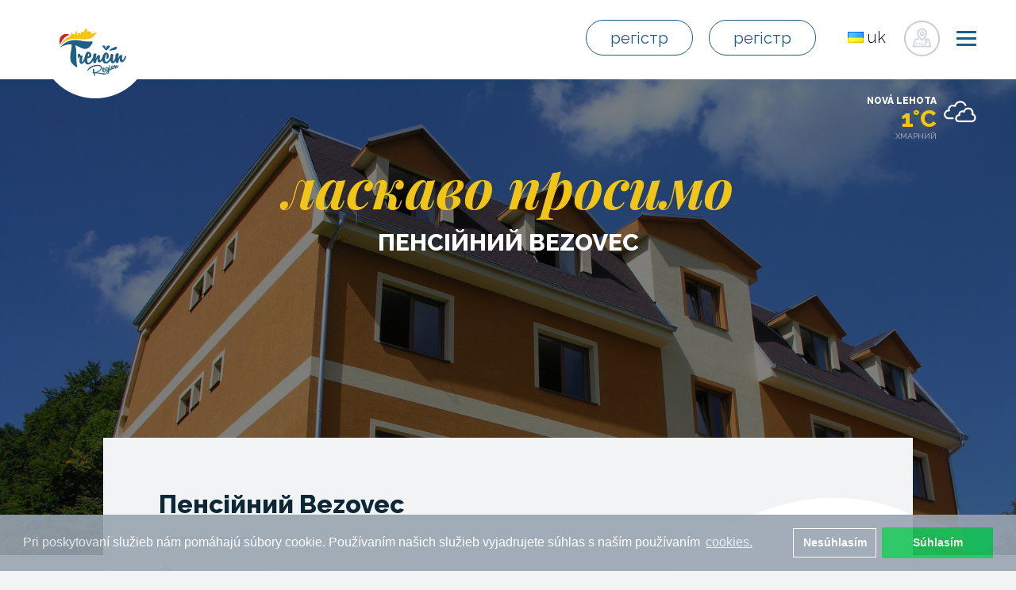

--- FILE ---
content_type: text/html; charset=utf-8
request_url: https://www.trencinregion.sk/uk/92253/bezovec
body_size: 28285
content:
<!DOCTYPE html>
<html lang="uk">
<head>
    <meta charset="utf-8">
    <meta http-equiv="X-UA-Compatible" content="IE=edge">
    <meta name="viewport" content="width=device-width, initial-scale=1">
    <meta name="author" content="Trenčín región">
    <meta name="google-site-verification" content="SDa_2mn32gq2F2Vkord9rvzp7HChIF2WljFt0_3x49I">
    <title>Пенсійний Bezovec | Тренчин область</title>

    <!-- END SEO -->
    <!-- BEGIN FAVICONS -->
    <link rel="shortcut icon" type="image/png" href="/assets/shared/img/favicons/favicon.ico">
    <link rel="apple-touch-icon" sizes="57x57" href="/assets/shared/img/favicons/apple-icon-57x57.png">
    <link rel="apple-touch-icon" sizes="60x60" href="/assets/shared/img/favicons/apple-icon-60x60.png">
    <link rel="apple-touch-icon" sizes="72x72" href="/assets/shared/img/favicons/apple-icon-72x72.png">
    <link rel="apple-touch-icon" sizes="76x76" href="/assets/shared/img/favicons/apple-icon-76x76.png">
    <link rel="apple-touch-icon" sizes="114x114" href="/assets/shared/img/favicons/apple-icon-114x114.png">
    <link rel="apple-touch-icon" sizes="120x120" href="/assets/shared/img/favicons/apple-icon-120x120.png">
    <link rel="apple-touch-icon" sizes="144x144" href="/assets/shared/img/favicons/apple-icon-144x144.png">
    <link rel="apple-touch-icon" sizes="152x152" href="/assets/shared/img/favicons/apple-icon-152x152.png">
    <link rel="apple-touch-icon" sizes="180x180" href="/assets/shared/img/favicons/apple-icon-180x180.png">
    <link rel="icon" type="image/png" sizes="192x192" href="/assets/shared/img/favicons/android-icon-192x192.png">
    <link rel="icon" type="image/png" sizes="32x32" href="/assets/shared/img/favicons/favicon-32x32.png">
    <link rel="icon" type="image/png" sizes="96x96" href="/assets/shared/img/favicons/favicon-96x96.png">
    <link rel="icon" type="image/png" sizes="16x16" href="/assets/shared/img/favicons/favicon-16x16.png">
    <link rel="manifest" href="/assets/shared/img/favicons/manifest.json">
    <meta name="msapplication-TileColor" content="#ffffff">
    <meta name="msapplication-TileImage" content="/assets/shared/img/favicons/ms-icon-144x144.png">
    <meta name="theme-color" content="#ffffff">
    <!-- END FAVICONS -->
    <link rel="stylesheet" href="/assets/shared/plugins/bootstrap/css/bootstrap.min.css">
    <link rel="stylesheet" href="/assets/shared/css/bootstrap-social.css">
    <link href="/assets/shared/plugins/font-awesome/css/font-awesome.min.css" rel="stylesheet" type="text/css">
    <link href="/assets/shared/plugins/simple-line-icons/simple-line-icons.min.css" rel="stylesheet" type="text/css">
    <link href="/assets/frontend/plugins/ladda/ladda-themeless.min.css" rel="stylesheet">
    <link href="/assets/frontend/css/animate.css" rel="stylesheet">
    <link rel="stylesheet" href="/assets/backend/plugins/jquery-fancybox/source/jquery.fancybox.css" type="text/css">
    <link rel="stylesheet" href="//maxcdn.bootstrapcdn.com/font-awesome/4.3.0/css/font-awesome.min.css">
    <link href="https://fonts.googleapis.com/css?family=Raleway:300,300i,400,400i,500,500i,600,600i,700,700i,800,800i" rel="stylesheet">
    <link href="https://fonts.googleapis.com/css?family=Playfair+Display:400,400i,700,700i,900,900i" rel="stylesheet">
    <link rel="stylesheet" href="/assets/frontend/css/reset.css">
    <link href="/assets/shared/plugins/jquery-ui/jquery-ui.min.css" rel="stylesheet">
    <link rel="stylesheet" href="/assets/frontend/css/form.css">
    <link rel="stylesheet" href="/assets/frontend/css/hamburger.css">
    <link rel="stylesheet" href="/assets/frontend/css/style.css?ver=5.5.9.8">
    <link rel="stylesheet" href="/assets/frontend/css/responsive.css?v1.0.2">
    <!-- Latest compiled and minified CSS -->
<link rel="stylesheet" href="https://cdnjs.cloudflare.com/ajax/libs/rateYo/2.3.2/jquery.rateyo.min.css">
<!-- Latest compiled and minified JavaScript -->
    <!-- BEGIN SEO -->

        <meta name="robots" content="index, follow">

        <!-- Open Graph data (FACEBOOK) -->
        <meta property="og:type" content="website">
        <meta property="og:url" content="https://www.trencinregion.sk/uk/listing/detail/329">
            <meta property="og:title" content="Пенсійний Bezovec">
            <meta property="og:image" content="https://www.trencinregion.sk/images/listings/329/penzion_bezovec-e2dc1c3e4fd725da7e675895ed452245.jpg">
            <meta property="og:description"
                  content="Trenčín región -  Пенсійний Bezovec розташований в мальовничих горах Поважська Inovec, близько 20 км від міста Пьештяни.  Існує гірськолижний курорт, який має багаті традиції і високу відвідуваність.  Перевага…">
        <!-- Schema.org markup for Google+ -->
            <meta itemprop="image" content="https://www.trencinregion.sk/images/listings/329/penzion_bezovec-e2dc1c3e4fd725da7e675895ed452245.jpg">

            <meta itemprop="name" content="Пенсійний Bezovec">
            <meta itemprop="description"
                  content="Trenčín región -  Пенсійний Bezovec розташований в мальовничих горах Поважська Inovec, близько 20 км від міста Пьештяни.  Існує гірськолижний курорт, який має багаті традиції і високу відвідуваність.  Перевага…">
        <!-- Twitter Card data -->
        <meta name="twitter:card" content="summary_large_image">
            <meta name="twitter:title" content="Пенсійний Bezovec">
            <meta name="twitter:description"
                  content="Trenčín región -  Пенсійний Bezovec розташований в мальовничих горах Поважська Inovec, близько 20 км від міста Пьештяни.  Існує гірськолижний курорт, який має багаті традиції і високу відвідуваність.  Перевага…">
        <meta name="twitter:url" content="https://www.trencinregion.sk/uk/listing/detail/329">
            <meta name="twitter:image:src" content="https://www.trencinregion.sk/images/listings/329/penzion_bezovec-e2dc1c3e4fd725da7e675895ed452245.jpg">

            <meta name="keywords" content="Тренчин, kocr, область, подорож, туризм, плавання, туризм">
            <meta name="description" content=" Пенсійний Bezovec розташований в мальовничих горах Поважська Inovec, близько 20 км від міста Пьештяни.  Існує гірськолижний курорт, який має багаті традиції і високу відвідуваність.  Перевага…">
            <meta property="fb:app_id" content="461933247503985">

    <!-- END SEO -->
    <link rel="stylesheet" href="/assets/frontend/css/gallery.css?ver=1497600142">
    <link href="/assets/backend/plugins/jquery-fancybox/source/jquery.fancybox.css" rel="stylesheet">
    <link rel="stylesheet" type="text/css" href="//cdnjs.cloudflare.com/ajax/libs/cookieconsent2/3.0.3/cookieconsent.min.css">
    <script src="//cdnjs.cloudflare.com/ajax/libs/cookieconsent2/3.0.3/cookieconsent.min.js"></script>
    <script>
        window.addEventListener("load", function(){
            window.cookieconsent.initialise({
                "palette": {
                    "popup": {
                        "background": "#99a4b1",
                        "opacity": 0.9
                    },
                    "button": {
                        "background": "#18c358",
                        "text": "#fff"
                    }
                },
                "type": "opt-in",
                "revokable" : true,
                "content": {
                    "message": "Pri poskytovaní služieb nám pomáhajú súbory cookie. Používaním našich služieb vyjadrujete súhlas s naším používaním",
                    "allow": "Súhlasím",
                    "dismiss": "Nesúhlasím",
                    "link": "cookies.",
                    "href": "/page/detail/1208"
                },
                onInitialise: function (status) {
                    var type = this.options.type;
                    var didConsent = this.hasConsented();
                    console.log(status);
                    if (type === 'opt-in' && status === 'allow') {
                        initGoogleAnalytics();// enable cookies
                        initColpirio();
                        initGoogleTag();
                        if($('#isHomePage').length){
                        }
                        if($('#isTripPage').length){
                        }
                    }

                    if (type === 'opt-in' && status === 'dismiss') {
                        delete_from_cookie('cookieconsent_status');// disable cookies
                    }
                },

                onStatusChange: function(status, chosenBefore) {
                    var type = this.options.type;
                    var didConsent = this.hasConsented();
                    if (type === 'opt-in' && status === 'allow') {
                        initGoogleAnalytics();// enable cookies
                        initColpirio();
                        initGoogleTag();
                        if($('#isHomePage').length){
                        }

                        if($('#isTripPage').length){
                        }
                    }
                    if (type === 'opt-in' && status === 'dismiss') {
                        delete_from_cookie('cookieconsent_status');// disable cookies
                        window.location.reload();
                    }

                },
                onRevokeChoice: function() {
                    var type = this.options.type;
                    if (type === 'opt-in') {
                        delete_from_cookie('cookieconsent_status');// disable cookies
                    }
                }
            });

            function initGoogleAnalytics() {
                console.log('analytcs-init-start');
                (function(i,s,o,g,r,a,m){
                    i['GoogleAnalyticsObject']=r;i[r]=i[r]||function(){
                    (i[r].q=i[r].q||[]).push(arguments)},
                    i[r].l=1*new Date();
                    a=s.createElement(o),
                        m=s.getElementsByTagName(o)[0];
                    a.async=1;a.src=g;m.parentNode.insertBefore(a,m)})(window,document,'script','https://www.google-analytics.com/analytics.js','ga');

                ga('create', 'UA-22646228-53', 'auto');
                ga('send', 'pageview');
            }

            function delete_from_cookie( name ) {
                document.cookie = name + '=; expires=Thu, 01 Jan 1970 00:00:01 GMT;';
            }

            function initColpirio() {
                <!-- Tracking Colpirio -->
                    (function() {
                        var d=document, g=d.createElement('script'),
                            s=d.getElementsByTagName('script')[0];
                        g.type='text/javascript'; g.async=true;
                        g.defer=true;g.src='https://cdn.feynmanhopeful.eu/dmt-viv.min.js';s.parentNode.insertBefore(g,s);
                    })();
                <!--End Tracking Colpirio -->
                <!-- START: Pixel '53436034' -->
                var script = document.createElement('script');
                script.type = "text/javascript";
                script.src = 'https://i.ctnsnet.com/int/integration?pixel=53436034&nid=2141089&cont=s';
                script.async= 'true';
                document.getElementsByTagName('head')[0].appendChild(script);
                <!-- END: Pixel '53436034' -->
            }

            function initGoogleTag() {
//                Install Google Tag Manager
//                Copy the code below and paste it onto every page of your website.
//                    Paste this code as high in the <head> of the page as possible:
                <!-- Google Tag Manager -->
           (function(w,d,s,l,i){ w[l]=w[l]||[];w[l].push({'gtm.start':
new Date().getTime(),event:'gtm.js'});var f=d.getElementsByTagName(s)[0],
j=d.createElement(s),dl=l!='dataLayer'?'&l='+l:'';j.async=true;j.src=
'https://www.googletagmanager.com/gtm.js?id='+i+dl;f.parentNode.insertBefore(j,f);
})(window,document,'script','dataLayer','GTM-MVL96QJ');
    <!-- End Google Tag Manager -->
//    Additionally, paste this code immediately after the opening <body> tag:
//For more information about installing the Google Tag Manager snippet, visit our Quick Start Guide .
            }
            

        });


    </script>

<script src="/assets/frontend/angular/angular.min.js"></script>



    <!-- Facebook Pixel Code -->
    <script>
        !function(f,b,e,v,n,t,s){if(f.fbq)return;n=f.fbq=function(){n.callMethod?
n.callMethod.apply(n,arguments):n.queue.push(arguments)};if(!f._fbq)f._fbq=n;
n.push=n;n.loaded=!0;n.version='2.0';n.queue=[];t=b.createElement(e);t.async=!0;
t.src=v;s=b.getElementsByTagName(e)[0];s.parentNode.insertBefore(t,s)}(window,
                document,'script','https://connect.facebook.net/en_US/fbevents.js');
        fbq('init', '1653384424874355' );
        fbq('track', 'PageView');
    </script>
    <script src="https://ajax.googleapis.com/ajax/libs/jquery/1.11.3/jquery.min.js"></script>
    <noscript><img height="1" width="1" style="display:none"
                   src="https://www.facebook.com/tr?id=1653384424874355&ev=PageView&noscript=1"
       ></noscript>
    <!-- DO NOT MODIFY -->
    <!-- End Facebook Pixel Code -->



    <!-- Google Analytics -->
<script type="text/javascript">(window.NREUM||(NREUM={})).init={ajax:{deny_list:["bam.nr-data.net"]},feature_flags:["soft_nav"]};(window.NREUM||(NREUM={})).loader_config={licenseKey:"99709951fb",applicationID:"23191451",browserID:"23191472"};;/*! For license information please see nr-loader-rum-1.308.0.min.js.LICENSE.txt */
(()=>{var e,t,r={163:(e,t,r)=>{"use strict";r.d(t,{j:()=>E});var n=r(384),i=r(1741);var a=r(2555);r(860).K7.genericEvents;const s="experimental.resources",o="register",c=e=>{if(!e||"string"!=typeof e)return!1;try{document.createDocumentFragment().querySelector(e)}catch{return!1}return!0};var d=r(2614),u=r(944),l=r(8122);const f="[data-nr-mask]",g=e=>(0,l.a)(e,(()=>{const e={feature_flags:[],experimental:{allow_registered_children:!1,resources:!1},mask_selector:"*",block_selector:"[data-nr-block]",mask_input_options:{color:!1,date:!1,"datetime-local":!1,email:!1,month:!1,number:!1,range:!1,search:!1,tel:!1,text:!1,time:!1,url:!1,week:!1,textarea:!1,select:!1,password:!0}};return{ajax:{deny_list:void 0,block_internal:!0,enabled:!0,autoStart:!0},api:{get allow_registered_children(){return e.feature_flags.includes(o)||e.experimental.allow_registered_children},set allow_registered_children(t){e.experimental.allow_registered_children=t},duplicate_registered_data:!1},browser_consent_mode:{enabled:!1},distributed_tracing:{enabled:void 0,exclude_newrelic_header:void 0,cors_use_newrelic_header:void 0,cors_use_tracecontext_headers:void 0,allowed_origins:void 0},get feature_flags(){return e.feature_flags},set feature_flags(t){e.feature_flags=t},generic_events:{enabled:!0,autoStart:!0},harvest:{interval:30},jserrors:{enabled:!0,autoStart:!0},logging:{enabled:!0,autoStart:!0},metrics:{enabled:!0,autoStart:!0},obfuscate:void 0,page_action:{enabled:!0},page_view_event:{enabled:!0,autoStart:!0},page_view_timing:{enabled:!0,autoStart:!0},performance:{capture_marks:!1,capture_measures:!1,capture_detail:!0,resources:{get enabled(){return e.feature_flags.includes(s)||e.experimental.resources},set enabled(t){e.experimental.resources=t},asset_types:[],first_party_domains:[],ignore_newrelic:!0}},privacy:{cookies_enabled:!0},proxy:{assets:void 0,beacon:void 0},session:{expiresMs:d.wk,inactiveMs:d.BB},session_replay:{autoStart:!0,enabled:!1,preload:!1,sampling_rate:10,error_sampling_rate:100,collect_fonts:!1,inline_images:!1,fix_stylesheets:!0,mask_all_inputs:!0,get mask_text_selector(){return e.mask_selector},set mask_text_selector(t){c(t)?e.mask_selector="".concat(t,",").concat(f):""===t||null===t?e.mask_selector=f:(0,u.R)(5,t)},get block_class(){return"nr-block"},get ignore_class(){return"nr-ignore"},get mask_text_class(){return"nr-mask"},get block_selector(){return e.block_selector},set block_selector(t){c(t)?e.block_selector+=",".concat(t):""!==t&&(0,u.R)(6,t)},get mask_input_options(){return e.mask_input_options},set mask_input_options(t){t&&"object"==typeof t?e.mask_input_options={...t,password:!0}:(0,u.R)(7,t)}},session_trace:{enabled:!0,autoStart:!0},soft_navigations:{enabled:!0,autoStart:!0},spa:{enabled:!0,autoStart:!0},ssl:void 0,user_actions:{enabled:!0,elementAttributes:["id","className","tagName","type"]}}})());var p=r(6154),m=r(9324);let h=0;const v={buildEnv:m.F3,distMethod:m.Xs,version:m.xv,originTime:p.WN},b={consented:!1},y={appMetadata:{},get consented(){return this.session?.state?.consent||b.consented},set consented(e){b.consented=e},customTransaction:void 0,denyList:void 0,disabled:!1,harvester:void 0,isolatedBacklog:!1,isRecording:!1,loaderType:void 0,maxBytes:3e4,obfuscator:void 0,onerror:void 0,ptid:void 0,releaseIds:{},session:void 0,timeKeeper:void 0,registeredEntities:[],jsAttributesMetadata:{bytes:0},get harvestCount(){return++h}},_=e=>{const t=(0,l.a)(e,y),r=Object.keys(v).reduce((e,t)=>(e[t]={value:v[t],writable:!1,configurable:!0,enumerable:!0},e),{});return Object.defineProperties(t,r)};var w=r(5701);const x=e=>{const t=e.startsWith("http");e+="/",r.p=t?e:"https://"+e};var R=r(7836),k=r(3241);const A={accountID:void 0,trustKey:void 0,agentID:void 0,licenseKey:void 0,applicationID:void 0,xpid:void 0},S=e=>(0,l.a)(e,A),T=new Set;function E(e,t={},r,s){let{init:o,info:c,loader_config:d,runtime:u={},exposed:l=!0}=t;if(!c){const e=(0,n.pV)();o=e.init,c=e.info,d=e.loader_config}e.init=g(o||{}),e.loader_config=S(d||{}),c.jsAttributes??={},p.bv&&(c.jsAttributes.isWorker=!0),e.info=(0,a.D)(c);const f=e.init,m=[c.beacon,c.errorBeacon];T.has(e.agentIdentifier)||(f.proxy.assets&&(x(f.proxy.assets),m.push(f.proxy.assets)),f.proxy.beacon&&m.push(f.proxy.beacon),e.beacons=[...m],function(e){const t=(0,n.pV)();Object.getOwnPropertyNames(i.W.prototype).forEach(r=>{const n=i.W.prototype[r];if("function"!=typeof n||"constructor"===n)return;let a=t[r];e[r]&&!1!==e.exposed&&"micro-agent"!==e.runtime?.loaderType&&(t[r]=(...t)=>{const n=e[r](...t);return a?a(...t):n})})}(e),(0,n.US)("activatedFeatures",w.B)),u.denyList=[...f.ajax.deny_list||[],...f.ajax.block_internal?m:[]],u.ptid=e.agentIdentifier,u.loaderType=r,e.runtime=_(u),T.has(e.agentIdentifier)||(e.ee=R.ee.get(e.agentIdentifier),e.exposed=l,(0,k.W)({agentIdentifier:e.agentIdentifier,drained:!!w.B?.[e.agentIdentifier],type:"lifecycle",name:"initialize",feature:void 0,data:e.config})),T.add(e.agentIdentifier)}},384:(e,t,r)=>{"use strict";r.d(t,{NT:()=>s,US:()=>u,Zm:()=>o,bQ:()=>d,dV:()=>c,pV:()=>l});var n=r(6154),i=r(1863),a=r(1910);const s={beacon:"bam.nr-data.net",errorBeacon:"bam.nr-data.net"};function o(){return n.gm.NREUM||(n.gm.NREUM={}),void 0===n.gm.newrelic&&(n.gm.newrelic=n.gm.NREUM),n.gm.NREUM}function c(){let e=o();return e.o||(e.o={ST:n.gm.setTimeout,SI:n.gm.setImmediate||n.gm.setInterval,CT:n.gm.clearTimeout,XHR:n.gm.XMLHttpRequest,REQ:n.gm.Request,EV:n.gm.Event,PR:n.gm.Promise,MO:n.gm.MutationObserver,FETCH:n.gm.fetch,WS:n.gm.WebSocket},(0,a.i)(...Object.values(e.o))),e}function d(e,t){let r=o();r.initializedAgents??={},t.initializedAt={ms:(0,i.t)(),date:new Date},r.initializedAgents[e]=t}function u(e,t){o()[e]=t}function l(){return function(){let e=o();const t=e.info||{};e.info={beacon:s.beacon,errorBeacon:s.errorBeacon,...t}}(),function(){let e=o();const t=e.init||{};e.init={...t}}(),c(),function(){let e=o();const t=e.loader_config||{};e.loader_config={...t}}(),o()}},782:(e,t,r)=>{"use strict";r.d(t,{T:()=>n});const n=r(860).K7.pageViewTiming},860:(e,t,r)=>{"use strict";r.d(t,{$J:()=>u,K7:()=>c,P3:()=>d,XX:()=>i,Yy:()=>o,df:()=>a,qY:()=>n,v4:()=>s});const n="events",i="jserrors",a="browser/blobs",s="rum",o="browser/logs",c={ajax:"ajax",genericEvents:"generic_events",jserrors:i,logging:"logging",metrics:"metrics",pageAction:"page_action",pageViewEvent:"page_view_event",pageViewTiming:"page_view_timing",sessionReplay:"session_replay",sessionTrace:"session_trace",softNav:"soft_navigations",spa:"spa"},d={[c.pageViewEvent]:1,[c.pageViewTiming]:2,[c.metrics]:3,[c.jserrors]:4,[c.spa]:5,[c.ajax]:6,[c.sessionTrace]:7,[c.softNav]:8,[c.sessionReplay]:9,[c.logging]:10,[c.genericEvents]:11},u={[c.pageViewEvent]:s,[c.pageViewTiming]:n,[c.ajax]:n,[c.spa]:n,[c.softNav]:n,[c.metrics]:i,[c.jserrors]:i,[c.sessionTrace]:a,[c.sessionReplay]:a,[c.logging]:o,[c.genericEvents]:"ins"}},944:(e,t,r)=>{"use strict";r.d(t,{R:()=>i});var n=r(3241);function i(e,t){"function"==typeof console.debug&&(console.debug("New Relic Warning: https://github.com/newrelic/newrelic-browser-agent/blob/main/docs/warning-codes.md#".concat(e),t),(0,n.W)({agentIdentifier:null,drained:null,type:"data",name:"warn",feature:"warn",data:{code:e,secondary:t}}))}},1687:(e,t,r)=>{"use strict";r.d(t,{Ak:()=>d,Ze:()=>f,x3:()=>u});var n=r(3241),i=r(7836),a=r(3606),s=r(860),o=r(2646);const c={};function d(e,t){const r={staged:!1,priority:s.P3[t]||0};l(e),c[e].get(t)||c[e].set(t,r)}function u(e,t){e&&c[e]&&(c[e].get(t)&&c[e].delete(t),p(e,t,!1),c[e].size&&g(e))}function l(e){if(!e)throw new Error("agentIdentifier required");c[e]||(c[e]=new Map)}function f(e="",t="feature",r=!1){if(l(e),!e||!c[e].get(t)||r)return p(e,t);c[e].get(t).staged=!0,g(e)}function g(e){const t=Array.from(c[e]);t.every(([e,t])=>t.staged)&&(t.sort((e,t)=>e[1].priority-t[1].priority),t.forEach(([t])=>{c[e].delete(t),p(e,t)}))}function p(e,t,r=!0){const s=e?i.ee.get(e):i.ee,c=a.i.handlers;if(!s.aborted&&s.backlog&&c){if((0,n.W)({agentIdentifier:e,type:"lifecycle",name:"drain",feature:t}),r){const e=s.backlog[t],r=c[t];if(r){for(let t=0;e&&t<e.length;++t)m(e[t],r);Object.entries(r).forEach(([e,t])=>{Object.values(t||{}).forEach(t=>{t[0]?.on&&t[0]?.context()instanceof o.y&&t[0].on(e,t[1])})})}}s.isolatedBacklog||delete c[t],s.backlog[t]=null,s.emit("drain-"+t,[])}}function m(e,t){var r=e[1];Object.values(t[r]||{}).forEach(t=>{var r=e[0];if(t[0]===r){var n=t[1],i=e[3],a=e[2];n.apply(i,a)}})}},1738:(e,t,r)=>{"use strict";r.d(t,{U:()=>g,Y:()=>f});var n=r(3241),i=r(9908),a=r(1863),s=r(944),o=r(5701),c=r(3969),d=r(8362),u=r(860),l=r(4261);function f(e,t,r,a){const f=a||r;!f||f[e]&&f[e]!==d.d.prototype[e]||(f[e]=function(){(0,i.p)(c.xV,["API/"+e+"/called"],void 0,u.K7.metrics,r.ee),(0,n.W)({agentIdentifier:r.agentIdentifier,drained:!!o.B?.[r.agentIdentifier],type:"data",name:"api",feature:l.Pl+e,data:{}});try{return t.apply(this,arguments)}catch(e){(0,s.R)(23,e)}})}function g(e,t,r,n,s){const o=e.info;null===r?delete o.jsAttributes[t]:o.jsAttributes[t]=r,(s||null===r)&&(0,i.p)(l.Pl+n,[(0,a.t)(),t,r],void 0,"session",e.ee)}},1741:(e,t,r)=>{"use strict";r.d(t,{W:()=>a});var n=r(944),i=r(4261);class a{#e(e,...t){if(this[e]!==a.prototype[e])return this[e](...t);(0,n.R)(35,e)}addPageAction(e,t){return this.#e(i.hG,e,t)}register(e){return this.#e(i.eY,e)}recordCustomEvent(e,t){return this.#e(i.fF,e,t)}setPageViewName(e,t){return this.#e(i.Fw,e,t)}setCustomAttribute(e,t,r){return this.#e(i.cD,e,t,r)}noticeError(e,t){return this.#e(i.o5,e,t)}setUserId(e,t=!1){return this.#e(i.Dl,e,t)}setApplicationVersion(e){return this.#e(i.nb,e)}setErrorHandler(e){return this.#e(i.bt,e)}addRelease(e,t){return this.#e(i.k6,e,t)}log(e,t){return this.#e(i.$9,e,t)}start(){return this.#e(i.d3)}finished(e){return this.#e(i.BL,e)}recordReplay(){return this.#e(i.CH)}pauseReplay(){return this.#e(i.Tb)}addToTrace(e){return this.#e(i.U2,e)}setCurrentRouteName(e){return this.#e(i.PA,e)}interaction(e){return this.#e(i.dT,e)}wrapLogger(e,t,r){return this.#e(i.Wb,e,t,r)}measure(e,t){return this.#e(i.V1,e,t)}consent(e){return this.#e(i.Pv,e)}}},1863:(e,t,r)=>{"use strict";function n(){return Math.floor(performance.now())}r.d(t,{t:()=>n})},1910:(e,t,r)=>{"use strict";r.d(t,{i:()=>a});var n=r(944);const i=new Map;function a(...e){return e.every(e=>{if(i.has(e))return i.get(e);const t="function"==typeof e?e.toString():"",r=t.includes("[native code]"),a=t.includes("nrWrapper");return r||a||(0,n.R)(64,e?.name||t),i.set(e,r),r})}},2555:(e,t,r)=>{"use strict";r.d(t,{D:()=>o,f:()=>s});var n=r(384),i=r(8122);const a={beacon:n.NT.beacon,errorBeacon:n.NT.errorBeacon,licenseKey:void 0,applicationID:void 0,sa:void 0,queueTime:void 0,applicationTime:void 0,ttGuid:void 0,user:void 0,account:void 0,product:void 0,extra:void 0,jsAttributes:{},userAttributes:void 0,atts:void 0,transactionName:void 0,tNamePlain:void 0};function s(e){try{return!!e.licenseKey&&!!e.errorBeacon&&!!e.applicationID}catch(e){return!1}}const o=e=>(0,i.a)(e,a)},2614:(e,t,r)=>{"use strict";r.d(t,{BB:()=>s,H3:()=>n,g:()=>d,iL:()=>c,tS:()=>o,uh:()=>i,wk:()=>a});const n="NRBA",i="SESSION",a=144e5,s=18e5,o={STARTED:"session-started",PAUSE:"session-pause",RESET:"session-reset",RESUME:"session-resume",UPDATE:"session-update"},c={SAME_TAB:"same-tab",CROSS_TAB:"cross-tab"},d={OFF:0,FULL:1,ERROR:2}},2646:(e,t,r)=>{"use strict";r.d(t,{y:()=>n});class n{constructor(e){this.contextId=e}}},2843:(e,t,r)=>{"use strict";r.d(t,{G:()=>a,u:()=>i});var n=r(3878);function i(e,t=!1,r,i){(0,n.DD)("visibilitychange",function(){if(t)return void("hidden"===document.visibilityState&&e());e(document.visibilityState)},r,i)}function a(e,t,r){(0,n.sp)("pagehide",e,t,r)}},3241:(e,t,r)=>{"use strict";r.d(t,{W:()=>a});var n=r(6154);const i="newrelic";function a(e={}){try{n.gm.dispatchEvent(new CustomEvent(i,{detail:e}))}catch(e){}}},3606:(e,t,r)=>{"use strict";r.d(t,{i:()=>a});var n=r(9908);a.on=s;var i=a.handlers={};function a(e,t,r,a){s(a||n.d,i,e,t,r)}function s(e,t,r,i,a){a||(a="feature"),e||(e=n.d);var s=t[a]=t[a]||{};(s[r]=s[r]||[]).push([e,i])}},3878:(e,t,r)=>{"use strict";function n(e,t){return{capture:e,passive:!1,signal:t}}function i(e,t,r=!1,i){window.addEventListener(e,t,n(r,i))}function a(e,t,r=!1,i){document.addEventListener(e,t,n(r,i))}r.d(t,{DD:()=>a,jT:()=>n,sp:()=>i})},3969:(e,t,r)=>{"use strict";r.d(t,{TZ:()=>n,XG:()=>o,rs:()=>i,xV:()=>s,z_:()=>a});const n=r(860).K7.metrics,i="sm",a="cm",s="storeSupportabilityMetrics",o="storeEventMetrics"},4234:(e,t,r)=>{"use strict";r.d(t,{W:()=>a});var n=r(7836),i=r(1687);class a{constructor(e,t){this.agentIdentifier=e,this.ee=n.ee.get(e),this.featureName=t,this.blocked=!1}deregisterDrain(){(0,i.x3)(this.agentIdentifier,this.featureName)}}},4261:(e,t,r)=>{"use strict";r.d(t,{$9:()=>d,BL:()=>o,CH:()=>g,Dl:()=>_,Fw:()=>y,PA:()=>h,Pl:()=>n,Pv:()=>k,Tb:()=>l,U2:()=>a,V1:()=>R,Wb:()=>x,bt:()=>b,cD:()=>v,d3:()=>w,dT:()=>c,eY:()=>p,fF:()=>f,hG:()=>i,k6:()=>s,nb:()=>m,o5:()=>u});const n="api-",i="addPageAction",a="addToTrace",s="addRelease",o="finished",c="interaction",d="log",u="noticeError",l="pauseReplay",f="recordCustomEvent",g="recordReplay",p="register",m="setApplicationVersion",h="setCurrentRouteName",v="setCustomAttribute",b="setErrorHandler",y="setPageViewName",_="setUserId",w="start",x="wrapLogger",R="measure",k="consent"},5289:(e,t,r)=>{"use strict";r.d(t,{GG:()=>s,Qr:()=>c,sB:()=>o});var n=r(3878),i=r(6389);function a(){return"undefined"==typeof document||"complete"===document.readyState}function s(e,t){if(a())return e();const r=(0,i.J)(e),s=setInterval(()=>{a()&&(clearInterval(s),r())},500);(0,n.sp)("load",r,t)}function o(e){if(a())return e();(0,n.DD)("DOMContentLoaded",e)}function c(e){if(a())return e();(0,n.sp)("popstate",e)}},5607:(e,t,r)=>{"use strict";r.d(t,{W:()=>n});const n=(0,r(9566).bz)()},5701:(e,t,r)=>{"use strict";r.d(t,{B:()=>a,t:()=>s});var n=r(3241);const i=new Set,a={};function s(e,t){const r=t.agentIdentifier;a[r]??={},e&&"object"==typeof e&&(i.has(r)||(t.ee.emit("rumresp",[e]),a[r]=e,i.add(r),(0,n.W)({agentIdentifier:r,loaded:!0,drained:!0,type:"lifecycle",name:"load",feature:void 0,data:e})))}},6154:(e,t,r)=>{"use strict";r.d(t,{OF:()=>c,RI:()=>i,WN:()=>u,bv:()=>a,eN:()=>l,gm:()=>s,mw:()=>o,sb:()=>d});var n=r(1863);const i="undefined"!=typeof window&&!!window.document,a="undefined"!=typeof WorkerGlobalScope&&("undefined"!=typeof self&&self instanceof WorkerGlobalScope&&self.navigator instanceof WorkerNavigator||"undefined"!=typeof globalThis&&globalThis instanceof WorkerGlobalScope&&globalThis.navigator instanceof WorkerNavigator),s=i?window:"undefined"!=typeof WorkerGlobalScope&&("undefined"!=typeof self&&self instanceof WorkerGlobalScope&&self||"undefined"!=typeof globalThis&&globalThis instanceof WorkerGlobalScope&&globalThis),o=Boolean("hidden"===s?.document?.visibilityState),c=/iPad|iPhone|iPod/.test(s.navigator?.userAgent),d=c&&"undefined"==typeof SharedWorker,u=((()=>{const e=s.navigator?.userAgent?.match(/Firefox[/\s](\d+\.\d+)/);Array.isArray(e)&&e.length>=2&&e[1]})(),Date.now()-(0,n.t)()),l=()=>"undefined"!=typeof PerformanceNavigationTiming&&s?.performance?.getEntriesByType("navigation")?.[0]?.responseStart},6389:(e,t,r)=>{"use strict";function n(e,t=500,r={}){const n=r?.leading||!1;let i;return(...r)=>{n&&void 0===i&&(e.apply(this,r),i=setTimeout(()=>{i=clearTimeout(i)},t)),n||(clearTimeout(i),i=setTimeout(()=>{e.apply(this,r)},t))}}function i(e){let t=!1;return(...r)=>{t||(t=!0,e.apply(this,r))}}r.d(t,{J:()=>i,s:()=>n})},6630:(e,t,r)=>{"use strict";r.d(t,{T:()=>n});const n=r(860).K7.pageViewEvent},7699:(e,t,r)=>{"use strict";r.d(t,{It:()=>a,KC:()=>o,No:()=>i,qh:()=>s});var n=r(860);const i=16e3,a=1e6,s="SESSION_ERROR",o={[n.K7.logging]:!0,[n.K7.genericEvents]:!1,[n.K7.jserrors]:!1,[n.K7.ajax]:!1}},7836:(e,t,r)=>{"use strict";r.d(t,{P:()=>o,ee:()=>c});var n=r(384),i=r(8990),a=r(2646),s=r(5607);const o="nr@context:".concat(s.W),c=function e(t,r){var n={},s={},u={},l=!1;try{l=16===r.length&&d.initializedAgents?.[r]?.runtime.isolatedBacklog}catch(e){}var f={on:p,addEventListener:p,removeEventListener:function(e,t){var r=n[e];if(!r)return;for(var i=0;i<r.length;i++)r[i]===t&&r.splice(i,1)},emit:function(e,r,n,i,a){!1!==a&&(a=!0);if(c.aborted&&!i)return;t&&a&&t.emit(e,r,n);var o=g(n);m(e).forEach(e=>{e.apply(o,r)});var d=v()[s[e]];d&&d.push([f,e,r,o]);return o},get:h,listeners:m,context:g,buffer:function(e,t){const r=v();if(t=t||"feature",f.aborted)return;Object.entries(e||{}).forEach(([e,n])=>{s[n]=t,t in r||(r[t]=[])})},abort:function(){f._aborted=!0,Object.keys(f.backlog).forEach(e=>{delete f.backlog[e]})},isBuffering:function(e){return!!v()[s[e]]},debugId:r,backlog:l?{}:t&&"object"==typeof t.backlog?t.backlog:{},isolatedBacklog:l};return Object.defineProperty(f,"aborted",{get:()=>{let e=f._aborted||!1;return e||(t&&(e=t.aborted),e)}}),f;function g(e){return e&&e instanceof a.y?e:e?(0,i.I)(e,o,()=>new a.y(o)):new a.y(o)}function p(e,t){n[e]=m(e).concat(t)}function m(e){return n[e]||[]}function h(t){return u[t]=u[t]||e(f,t)}function v(){return f.backlog}}(void 0,"globalEE"),d=(0,n.Zm)();d.ee||(d.ee=c)},8122:(e,t,r)=>{"use strict";r.d(t,{a:()=>i});var n=r(944);function i(e,t){try{if(!e||"object"!=typeof e)return(0,n.R)(3);if(!t||"object"!=typeof t)return(0,n.R)(4);const r=Object.create(Object.getPrototypeOf(t),Object.getOwnPropertyDescriptors(t)),a=0===Object.keys(r).length?e:r;for(let s in a)if(void 0!==e[s])try{if(null===e[s]){r[s]=null;continue}Array.isArray(e[s])&&Array.isArray(t[s])?r[s]=Array.from(new Set([...e[s],...t[s]])):"object"==typeof e[s]&&"object"==typeof t[s]?r[s]=i(e[s],t[s]):r[s]=e[s]}catch(e){r[s]||(0,n.R)(1,e)}return r}catch(e){(0,n.R)(2,e)}}},8362:(e,t,r)=>{"use strict";r.d(t,{d:()=>a});var n=r(9566),i=r(1741);class a extends i.W{agentIdentifier=(0,n.LA)(16)}},8374:(e,t,r)=>{r.nc=(()=>{try{return document?.currentScript?.nonce}catch(e){}return""})()},8990:(e,t,r)=>{"use strict";r.d(t,{I:()=>i});var n=Object.prototype.hasOwnProperty;function i(e,t,r){if(n.call(e,t))return e[t];var i=r();if(Object.defineProperty&&Object.keys)try{return Object.defineProperty(e,t,{value:i,writable:!0,enumerable:!1}),i}catch(e){}return e[t]=i,i}},9324:(e,t,r)=>{"use strict";r.d(t,{F3:()=>i,Xs:()=>a,xv:()=>n});const n="1.308.0",i="PROD",a="CDN"},9566:(e,t,r)=>{"use strict";r.d(t,{LA:()=>o,bz:()=>s});var n=r(6154);const i="xxxxxxxx-xxxx-4xxx-yxxx-xxxxxxxxxxxx";function a(e,t){return e?15&e[t]:16*Math.random()|0}function s(){const e=n.gm?.crypto||n.gm?.msCrypto;let t,r=0;return e&&e.getRandomValues&&(t=e.getRandomValues(new Uint8Array(30))),i.split("").map(e=>"x"===e?a(t,r++).toString(16):"y"===e?(3&a()|8).toString(16):e).join("")}function o(e){const t=n.gm?.crypto||n.gm?.msCrypto;let r,i=0;t&&t.getRandomValues&&(r=t.getRandomValues(new Uint8Array(e)));const s=[];for(var o=0;o<e;o++)s.push(a(r,i++).toString(16));return s.join("")}},9908:(e,t,r)=>{"use strict";r.d(t,{d:()=>n,p:()=>i});var n=r(7836).ee.get("handle");function i(e,t,r,i,a){a?(a.buffer([e],i),a.emit(e,t,r)):(n.buffer([e],i),n.emit(e,t,r))}}},n={};function i(e){var t=n[e];if(void 0!==t)return t.exports;var a=n[e]={exports:{}};return r[e](a,a.exports,i),a.exports}i.m=r,i.d=(e,t)=>{for(var r in t)i.o(t,r)&&!i.o(e,r)&&Object.defineProperty(e,r,{enumerable:!0,get:t[r]})},i.f={},i.e=e=>Promise.all(Object.keys(i.f).reduce((t,r)=>(i.f[r](e,t),t),[])),i.u=e=>"nr-rum-1.308.0.min.js",i.o=(e,t)=>Object.prototype.hasOwnProperty.call(e,t),e={},t="NRBA-1.308.0.PROD:",i.l=(r,n,a,s)=>{if(e[r])e[r].push(n);else{var o,c;if(void 0!==a)for(var d=document.getElementsByTagName("script"),u=0;u<d.length;u++){var l=d[u];if(l.getAttribute("src")==r||l.getAttribute("data-webpack")==t+a){o=l;break}}if(!o){c=!0;var f={296:"sha512-+MIMDsOcckGXa1EdWHqFNv7P+JUkd5kQwCBr3KE6uCvnsBNUrdSt4a/3/L4j4TxtnaMNjHpza2/erNQbpacJQA=="};(o=document.createElement("script")).charset="utf-8",i.nc&&o.setAttribute("nonce",i.nc),o.setAttribute("data-webpack",t+a),o.src=r,0!==o.src.indexOf(window.location.origin+"/")&&(o.crossOrigin="anonymous"),f[s]&&(o.integrity=f[s])}e[r]=[n];var g=(t,n)=>{o.onerror=o.onload=null,clearTimeout(p);var i=e[r];if(delete e[r],o.parentNode&&o.parentNode.removeChild(o),i&&i.forEach(e=>e(n)),t)return t(n)},p=setTimeout(g.bind(null,void 0,{type:"timeout",target:o}),12e4);o.onerror=g.bind(null,o.onerror),o.onload=g.bind(null,o.onload),c&&document.head.appendChild(o)}},i.r=e=>{"undefined"!=typeof Symbol&&Symbol.toStringTag&&Object.defineProperty(e,Symbol.toStringTag,{value:"Module"}),Object.defineProperty(e,"__esModule",{value:!0})},i.p="https://js-agent.newrelic.com/",(()=>{var e={374:0,840:0};i.f.j=(t,r)=>{var n=i.o(e,t)?e[t]:void 0;if(0!==n)if(n)r.push(n[2]);else{var a=new Promise((r,i)=>n=e[t]=[r,i]);r.push(n[2]=a);var s=i.p+i.u(t),o=new Error;i.l(s,r=>{if(i.o(e,t)&&(0!==(n=e[t])&&(e[t]=void 0),n)){var a=r&&("load"===r.type?"missing":r.type),s=r&&r.target&&r.target.src;o.message="Loading chunk "+t+" failed: ("+a+": "+s+")",o.name="ChunkLoadError",o.type=a,o.request=s,n[1](o)}},"chunk-"+t,t)}};var t=(t,r)=>{var n,a,[s,o,c]=r,d=0;if(s.some(t=>0!==e[t])){for(n in o)i.o(o,n)&&(i.m[n]=o[n]);if(c)c(i)}for(t&&t(r);d<s.length;d++)a=s[d],i.o(e,a)&&e[a]&&e[a][0](),e[a]=0},r=self["webpackChunk:NRBA-1.308.0.PROD"]=self["webpackChunk:NRBA-1.308.0.PROD"]||[];r.forEach(t.bind(null,0)),r.push=t.bind(null,r.push.bind(r))})(),(()=>{"use strict";i(8374);var e=i(8362),t=i(860);const r=Object.values(t.K7);var n=i(163);var a=i(9908),s=i(1863),o=i(4261),c=i(1738);var d=i(1687),u=i(4234),l=i(5289),f=i(6154),g=i(944),p=i(384);const m=e=>f.RI&&!0===e?.privacy.cookies_enabled;function h(e){return!!(0,p.dV)().o.MO&&m(e)&&!0===e?.session_trace.enabled}var v=i(6389),b=i(7699);class y extends u.W{constructor(e,t){super(e.agentIdentifier,t),this.agentRef=e,this.abortHandler=void 0,this.featAggregate=void 0,this.loadedSuccessfully=void 0,this.onAggregateImported=new Promise(e=>{this.loadedSuccessfully=e}),this.deferred=Promise.resolve(),!1===e.init[this.featureName].autoStart?this.deferred=new Promise((t,r)=>{this.ee.on("manual-start-all",(0,v.J)(()=>{(0,d.Ak)(e.agentIdentifier,this.featureName),t()}))}):(0,d.Ak)(e.agentIdentifier,t)}importAggregator(e,t,r={}){if(this.featAggregate)return;const n=async()=>{let n;await this.deferred;try{if(m(e.init)){const{setupAgentSession:t}=await i.e(296).then(i.bind(i,3305));n=t(e)}}catch(e){(0,g.R)(20,e),this.ee.emit("internal-error",[e]),(0,a.p)(b.qh,[e],void 0,this.featureName,this.ee)}try{if(!this.#t(this.featureName,n,e.init))return(0,d.Ze)(this.agentIdentifier,this.featureName),void this.loadedSuccessfully(!1);const{Aggregate:i}=await t();this.featAggregate=new i(e,r),e.runtime.harvester.initializedAggregates.push(this.featAggregate),this.loadedSuccessfully(!0)}catch(e){(0,g.R)(34,e),this.abortHandler?.(),(0,d.Ze)(this.agentIdentifier,this.featureName,!0),this.loadedSuccessfully(!1),this.ee&&this.ee.abort()}};f.RI?(0,l.GG)(()=>n(),!0):n()}#t(e,r,n){if(this.blocked)return!1;switch(e){case t.K7.sessionReplay:return h(n)&&!!r;case t.K7.sessionTrace:return!!r;default:return!0}}}var _=i(6630),w=i(2614),x=i(3241);class R extends y{static featureName=_.T;constructor(e){var t;super(e,_.T),this.setupInspectionEvents(e.agentIdentifier),t=e,(0,c.Y)(o.Fw,function(e,r){"string"==typeof e&&("/"!==e.charAt(0)&&(e="/"+e),t.runtime.customTransaction=(r||"http://custom.transaction")+e,(0,a.p)(o.Pl+o.Fw,[(0,s.t)()],void 0,void 0,t.ee))},t),this.importAggregator(e,()=>i.e(296).then(i.bind(i,3943)))}setupInspectionEvents(e){const t=(t,r)=>{t&&(0,x.W)({agentIdentifier:e,timeStamp:t.timeStamp,loaded:"complete"===t.target.readyState,type:"window",name:r,data:t.target.location+""})};(0,l.sB)(e=>{t(e,"DOMContentLoaded")}),(0,l.GG)(e=>{t(e,"load")}),(0,l.Qr)(e=>{t(e,"navigate")}),this.ee.on(w.tS.UPDATE,(t,r)=>{(0,x.W)({agentIdentifier:e,type:"lifecycle",name:"session",data:r})})}}class k extends e.d{constructor(e){var t;(super(),f.gm)?(this.features={},(0,p.bQ)(this.agentIdentifier,this),this.desiredFeatures=new Set(e.features||[]),this.desiredFeatures.add(R),(0,n.j)(this,e,e.loaderType||"agent"),t=this,(0,c.Y)(o.cD,function(e,r,n=!1){if("string"==typeof e){if(["string","number","boolean"].includes(typeof r)||null===r)return(0,c.U)(t,e,r,o.cD,n);(0,g.R)(40,typeof r)}else(0,g.R)(39,typeof e)},t),function(e){(0,c.Y)(o.Dl,function(t,r=!1){if("string"!=typeof t&&null!==t)return void(0,g.R)(41,typeof t);const n=e.info.jsAttributes["enduser.id"];r&&null!=n&&n!==t?(0,a.p)(o.Pl+"setUserIdAndResetSession",[t],void 0,"session",e.ee):(0,c.U)(e,"enduser.id",t,o.Dl,!0)},e)}(this),function(e){(0,c.Y)(o.nb,function(t){if("string"==typeof t||null===t)return(0,c.U)(e,"application.version",t,o.nb,!1);(0,g.R)(42,typeof t)},e)}(this),function(e){(0,c.Y)(o.d3,function(){e.ee.emit("manual-start-all")},e)}(this),function(e){(0,c.Y)(o.Pv,function(t=!0){if("boolean"==typeof t){if((0,a.p)(o.Pl+o.Pv,[t],void 0,"session",e.ee),e.runtime.consented=t,t){const t=e.features.page_view_event;t.onAggregateImported.then(e=>{const r=t.featAggregate;e&&!r.sentRum&&r.sendRum()})}}else(0,g.R)(65,typeof t)},e)}(this),this.run()):(0,g.R)(21)}get config(){return{info:this.info,init:this.init,loader_config:this.loader_config,runtime:this.runtime}}get api(){return this}run(){try{const e=function(e){const t={};return r.forEach(r=>{t[r]=!!e[r]?.enabled}),t}(this.init),n=[...this.desiredFeatures];n.sort((e,r)=>t.P3[e.featureName]-t.P3[r.featureName]),n.forEach(r=>{if(!e[r.featureName]&&r.featureName!==t.K7.pageViewEvent)return;if(r.featureName===t.K7.spa)return void(0,g.R)(67);const n=function(e){switch(e){case t.K7.ajax:return[t.K7.jserrors];case t.K7.sessionTrace:return[t.K7.ajax,t.K7.pageViewEvent];case t.K7.sessionReplay:return[t.K7.sessionTrace];case t.K7.pageViewTiming:return[t.K7.pageViewEvent];default:return[]}}(r.featureName).filter(e=>!(e in this.features));n.length>0&&(0,g.R)(36,{targetFeature:r.featureName,missingDependencies:n}),this.features[r.featureName]=new r(this)})}catch(e){(0,g.R)(22,e);for(const e in this.features)this.features[e].abortHandler?.();const t=(0,p.Zm)();delete t.initializedAgents[this.agentIdentifier]?.features,delete this.sharedAggregator;return t.ee.get(this.agentIdentifier).abort(),!1}}}var A=i(2843),S=i(782);class T extends y{static featureName=S.T;constructor(e){super(e,S.T),f.RI&&((0,A.u)(()=>(0,a.p)("docHidden",[(0,s.t)()],void 0,S.T,this.ee),!0),(0,A.G)(()=>(0,a.p)("winPagehide",[(0,s.t)()],void 0,S.T,this.ee)),this.importAggregator(e,()=>i.e(296).then(i.bind(i,2117))))}}var E=i(3969);class I extends y{static featureName=E.TZ;constructor(e){super(e,E.TZ),f.RI&&document.addEventListener("securitypolicyviolation",e=>{(0,a.p)(E.xV,["Generic/CSPViolation/Detected"],void 0,this.featureName,this.ee)}),this.importAggregator(e,()=>i.e(296).then(i.bind(i,9623)))}}new k({features:[R,T,I],loaderType:"lite"})})()})();</script>    <!-- End Google Analytics -->


</head>
<body class="page-detail page-detail-zariadenie" >
<!-- Google Tag Manager (noscript) -->
<noscript><iframe src="https://www.googletagmanager.com/ns.html?id=GTM-MVL96QJ"
height="0" width="0" style="display:none;visibility:hidden"></iframe></noscript>
<!-- End Google Tag Manager (noscript) -->

<header>
        <a class="logo" href="/uk/"><img src="/assets/frontend/images/logo.png" alt="" title=""></a>
        <div class="right-header-box">
                <div class="login-box">
                            <a class="btn btn-primary" href="javascript:" id="sign-up" data-toggle="modal" data-target="#sign-up-modal" >
                               регістр
                            </a>
                            <a  class="btn btn-primary login-btn" href="javascript:" id="log-in" data-toggle="modal" data-target="#login-modal" >
                               регістр
                            </a>
                    <div class="dropdown" style="float: right" >
                        <a   href="javascript:;" data-href="/uk/41324/tripplanner"  id="trip-btn" class="btn dropdown-toggle btn-primary trip-btn"
                            data-placement="bottom"  data-toggle="popover"  data-content='Vyhľadajte si destináciu pre Váš výlet, kliknite na tlačidlo "+" a následne sa Vám Váš výber automaticky pridá do Vášho plánovača výletu' ></a>

<!--
                        <ul class="dropdown-menu list-unstyled" style="left: -25px;">
                            <li><a n:href="Page:detail 'id'=>1">показати дорогу</a></li>
                        </ul>
-->

                    </div>


                    <ul class="languagepicker roundborders large hidden-sm hidden-xs" style="float: right">
                                <a href="/uk/listing/detail/329"><li><img src="/assets/backend/img/flags/uk.png">uk</li></a>
                                <a href="/listing/detail/329"><li><img src="/assets/backend/img/flags/sk.png">sk</li></a>  
                                <a href="/en/listing/detail/329"><li><img src="/assets/backend/img/flags/en.png">en</li></a>  
                                <a href="/de/listing/detail/329"><li><img src="/assets/backend/img/flags/de.png">de</li></a>  
                                <a href="/pl/listing/detail/329"><li><img src="/assets/backend/img/flags/pl.png">pl</li></a>  
                                <a href="/fr/listing/detail/329"><li><img src="/assets/backend/img/flags/fr.png">fr</li></a>  
                                <a href="/ru/listing/detail/329"><li><img src="/assets/backend/img/flags/ru.png">ru</li></a>  
                                <a href="/hu/listing/detail/329"><li><img src="/assets/backend/img/flags/hu.png">hu</li></a>  
                    </ul>

                </div>
                <div class="search-box">
<form action="/uk/listing/detail/329" method="post" novalidate="novalidate" id="frm-menuFilterForm" class="ajax">
    <div>
        <input type="text" name="keyword" placeholder="Введіть текст," autocomplete="off" class="form-control" id="frm-menuFilterForm-keyword">
    </div>
<input type="hidden" name="_do" value="menuFilterForm-submit"><!--[if IE]><input type=IEbug disabled style="display:none"><![endif]-->
</form>
                        <button type="submit" class="btn btn-primary search-btn"></button>
                </div>
                <div id="nav-icon3">
                        <span></span>
                        <span></span>
                        <span></span>
                        <span></span>
                </div>
        </div>
        <div class="menu responsive-menu">
                <div class="col-md-12">
                    <a class="home" href="/uk/">будинки</a>
                </div>

                
                    <div class="col-md-6">
                        <p class="header-2">зустріч</p>
                            <ul>
                                    <li>  <a href="/uk/category/detail/3">Топ 10</a></li>
                                    <li>  <a href="/uk/category/detail/2">райони</a></li>
                            </ul>
                    </div>


                    <div class="col-md-6">
                        <p class="header-2">візит</p>
                            <ul>
                                    <li>  <a href="/uk/category/detail/21">пам&amp;#39;ятники</a></li>
                                    <li>  <a href="/uk/category/detail/24">культура</a></li>
                                    <li>  <a href="/uk/category/detail/22">житло</a></li>
                                    <li>  <a href="/uk/category/detail/25">гастрономія</a></li>
                                    <li>  <a href="/uk/category/detail/26">Спорт і туризм</a></li>
                                    <li>  <a href="/uk/category/detail/23">СПА та відпочинку</a></li>
                                    <li>  <a href="/uk/category/detail/64">вежі</a></li>
                            </ul>
                    </div>


                    <div class="col-md-6">
                        <p class="header-2">досвід</p>
                            <ul>
                                    <li>  <a href="/uk/category/detail/83">новини</a></li>
                                    <li>  <a href="/uk/category/detail/81">Поради для поїздок</a></li>
                                    <li>  <a href="/uk/category/detail/4">Їзда на велосипеді</a></li>
                                    <li>  <a href="/uk/category/detail/85">конкурси</a></li>
                            </ul>
                    </div>


                    <div class="col-md-6">
                        <p class="header-2">Тренчин область</p>
                            <ul>
                                    <li>  <a href="/uk/page/detail/3">Про компанію</a></li>
                                    <li>  <a href="/uk/page/detail/4">раз в два місяці</a></li>
                                    <li>  <a href="/uk/page/detail/2">контакт</a></li>
                                    <li>  <a href="/uk/page/detail/5">документи</a></li>
                                    <li>  <a href="/uk/page/detail/1174">проекти</a></li>
                                    <li>  <a href="https://trencinregion.us14.list-manage.com/unsubscribe?u=9ff4771717da3819c1a65381b&amp;id=81948a20d6">Вийдіть з інформаційного бюлетеня</a></li>
                            </ul>
                    </div>


        </div>
</header>


<!-- Display login status -->

    <div class="floating-menu">
        <a href="javascript:void(0);" id="btn-top" class="top"></a>
        <a href="javascript:void(0);" id="btn-map-menu" class="pin"></a>
            <a href="javascript:void(0);" id="btn-email-menu" class="email"></a>
    </div>
    <div class="slider">
        <div class="slide"  style="background:/* top, transparent black */ linear-gradient(rgba(0, 0, 0, 0.5),rgba(0, 0, 0, 0.5)),/* bottom, image */url(\/images\/listings\/329\/penzion_bezovec-e2dc1c3e4fd725da7e675895ed452245\.jpg);background-size: cover;">
            <div class="slide-text">
                <h1><span>ласкаво просимо</span> Пенсійний Bezovec</h1>
                
            </div>
                    <div class="weather" style="background: url(\/assets\/frontend\/images\/weather\/clouds\.png) no-repeat right top; background-size: 42px;">
                        <p class="region">Nová Lehota</p>
                        <div>
                                <p class="temperature">1°C</p>
                        </div>
                        <p>хмарний</p>
                    </div>
        </div>
    </div>
    <div class="content wrapper">
        <section class="filter-section">
            <h2>Пенсійний Bezovec</h2>
            <h4>категорія: <b>пенсія</b></h4>
            <h3>Nová Lehota, Slovensko</h3>
            <div id="rateYo"  data-toggle="tooltip" title="Для Hodnotedie повинен бути підписаний" ></div>
            <p>     
                <div id="stars-rate">
                     </strong><br>
                </div>  
                <div id="count-rate">
                       ще не оцінено
                </div>   
            </p>
            <div class="float-box">
                <a href="javascript:void(0);" id="subentry-329" class="add-to-trip btn btn-default"  data-placement="bottom"  data-toggle="popover"  data-content="Pridať do plánovača výletu">Додати в спрацьовувати</a>
            </div>
            <ul class="icons">
                <li><a href="javascript:void(0);" id="btn-map" class="map-icon works">карта</a></li>
                    <li><a id="btn-email" href="javascript:void(0);" class="email-icon works">контакт</a></li>
            </ul>
        </section>
    </div>

    <div class="content wrapper">
        <section class="detail-content">

    <ul class="social">
        <li><a href="https://www.facebook.com/trencinregion/" target="_blank"><img  width="50" height="50" src='/assets/frontend/images/64-facebook.png'></a></li>
        <li><a href="https://www.instagram.com/trencinregion/"  target="_blank"><img  width="50" height="50" src='/assets/frontend/images/64-instagram.png'></a></li>
        <li><a href="https://www.youtube.com/channel/UCASZLkvVbRdOpjlztYnY9dg"  target="_blank"><img width="50" height="50" src='/assets/frontend/images/64-youtube.png'></a></li>
    </ul>
    <!-- Go to www.addthis.com/dashboard to customize your tools -->
    <div class="two-months">
    <script type="text/javascript" src="//s7.addthis.com/js/300/addthis_widget.js#pubid=ra-5942369526d83406"></script>
    </div>            <div class="detail-image-box">
                <img src="/images/listings/329/penzion_bezovec-e2dc1c3e4fd725da7e675895ed452245.jpg" alt="" title="" class="main-image">
            </div>
            <p> Пенсійний Bezovec розташований в мальовничих горах Поважська Inovec, близько 20 км від міста Пьештяни. </p><p> Існує <b>гірськолижний курорт,</b> який має багаті традиції і високу відвідуваність. </p><p> Перевага полягає в тому, що пенсія знаходиться в самому центрі курорту. </p><p> Ви приходите до його досвідченим лижникам, початківцям, так і лижникам. </p><p> <b>Варіанти відпочинку:</b> </p><ul><li> Влітку є можливість походів, тому що є багато пішохідних маршрутів. </li><li> Поруч з замком знаходиться Bezovce Tematin Topoľčiansky замок. </li><li> Це також можливість плавати в довколишній природний Duchonke. </li><li> Нещодавно відкритий ранчо «Нова Зеландія» пропонує в основному діти зустрічаються з різними цікавими тваринами. </li><li> Але самий чудовий краєвид і красива навколишнє середовище приваблює туристів в цей прекрасний регіон. </li><li> Саміт Bežovce дає нам прекрасний вид, де всі ми хотіли зробити прогулянку. </li><li> Його чарівність села є новий термін, який далеко від будинку близько 2 км. </li><li> У селі є неороманском церква і пам&#39;ятник загиблим під час Другої світової війни. </li><li> Dastínska мінеральна вода відома своїми мінеральними джерелами. </li><li> Сусідній курортне місто Пьештяни, гості можуть використовувати, щоб розслабитися в piešťanských об&#39;єктах або на екскурсію або купівлі. </li></ul><p> <b><br></b> </p><p> <b>обладнання</b> </p><p> Пансіон пропонує розміщення в 2-х і 3-х місні номери і 2 люкси. </p><p> У кожному номері і люксі є телевізор, супутникове телебачення, WI-FI, міні-бар, фен. У номерах є окрема ванна / душ, WC /. </p><p> Сніданок включений у вартість проживання. </p><p> Ми пропонуємо можливість орендувати тренувальний зал місткістю до 30 осіб з повним обладнанням. </p><p> Місткість 46 гостей. </p><p> Для відвідувачів будинку є сауна, джакузі і масаж. </p><p> У ресторані харчування і організація різних заходів та урочистостей. </p>
        </section>
        <section class="section-interesting">
            <h2>Mohlo by vás zaujímať</h2>
            <div class="row">
                <div class="col-md-6">
                    <div class="interesting-outer">
                        <a href="/uk/listing/detail/93"><div class="interesting-image"><img src="/images/listings/93/thumbs/13x7_kupele_zelena_zaba-fcacb735f85cc44a1bbe0ec42d76a2a7.jpg" alt=""></div></a>
                        <div class="interesting-text">
                            <a href="/uk/listing/detail/93"><h4>Kúpele Zelená žaba</h4></a>
                            <p>

. Mesto Trenčianske Teplice leží severovýchodne od Trenčína na úpätí Strážovských…</p>
                        </div>
                    </div>
                </div>
                <div class="col-md-6">
                    <div class="interesting-outer">
                        <a href="/uk/44796/beckov"><div class="interesting-image"><img src="/images/pages/572/thumbs/13x7_hrad_beckov-e25c1a9c0817a4593caa8d10e35033e3.jpg" alt=""></div></a>
                        <div class="interesting-text">
                            <a href="/uk/44796/beckov"><h4>Hrad Beckov</h4></a>
                            <p> 
Dominantný a majestátny. Taký je hrad Beckov. Vyrastá zo skaly, je s ňou spätý ako sú s…</p>
                        </div>
                    </div>
                </div>
            </div>
        </section>
    </div>

<section class="section-planner" id="anchor-map">
    <div class="wrapper">

        <section class="section-map" >
            <h2>карта</h2>
            <h3>Знайдіть головні визначні пам&amp;#39;ятки</h3>
                <div class="map-box">
                <div class="row">
                    <div class="col-md-3">
                        <div class="map-tile">

                            <div class="padding-20">
                                <ul>
                                    <li><a href="javascript:" id="earth-map" class="earth">країна</a></li>
                                    <li><a href="javascript:" id="terrain-map" class="terrain">місцевість</a></li>
                                </ul>
                                <hr>
                                    <ul>
                                        <li><a class="star" href="/uk/10188/top-10">TOP 10</a></li>
                                    </ul>  
                            </div>
                        </div>
                    </div>
                    <div class="col-md-9">
                        <div id="map" style="width: 100%; height: 680px"></div>
                        <div class="map-controls">
                            <a href="javascript:void(0);" class="zoom_plus">+</a>
                            <a href="javascript:void(0);" class="zoom_minus">-</a>
                        </div>
                    </div>
                </div>
            </div>
        </section>

    </div>
</section>

    <div class="content wrapper">
        <section id="anchor-contact" class="contact-2-section">
            <div class="wrapper">
                <h2>контакт</h2>
                <div class="row">
                    <div class="col-md-6">
                                    <p class="name">
                                        <strong></strong>
                                        <a href="mailto:"></a>
                                    </p>
                    </div>
                    <div class="col-md-6">
                        <p>
                            <strong>адреса</strong>
                                Nová Lehota 224<br>
                            916 35&nbsp;Nová Lehota<br>
                                Словаччина
                        </p>
                    </div>
                </div>
            </div>
        </section>
        <section>
                    <div class="row articles">
                <div class="col-md-3">
                    <div class="article tile white">
                        <img src="/images/pages/5430/thumbs/13x7_zimny_festival_jedla_falstaff_slovensko_v_gino_park_palace-profile-e405fd716e148225b1976360e52a5849.png" alt="" title="">
                        <div class="padding-20">
                            <p class="date">
                                    10. 01. 2026 12:00 - 22. 02. 2026 19:25
                                    <span style="background-color: #;"></span>
                                </p>
                            <h2></h2>
                            <h3>Považská Bystrica, Slovensko<br></h3>
                            <hr>
                            <h4>ДІЇ</h4>
                            <p><!DOCTYPE html PUBLIC "-//W3C//DTD HTML 4.0 Transitional//EN" "http://www.w3.org/TR/REC-html40/loose.dtd">
<html><body><p>&hellip;</p></body></html>
</p>
                            <a class="btn btn-link" href="/uk/08952/zimny-festival-jedla-falstaff-slovensko-v-gino-park-palace">більше</a>
                        </div>
                    </div>
                </div>
                <div class="col-md-3">
                    <div class="article tile white">
                        <img src="/images/pages/5446/thumbs/13x7_mlsny_jazycek-profile-f6f7462224ac496dd8a9da469d1ec142.jpg" alt="" title="">
                        <div class="padding-20">
                            <p class="date">
                                    25. 01. 2026 12:00 - 25. 01. 2026 16:00
                                    <span style="background-color: #;"></span>
                                </p>
                            <h2></h2>
                            <h3>Považská Bystrica, Slovensko<br></h3>
                            <hr>
                            <h4>ДІЇ</h4>
                            <p><!DOCTYPE html PUBLIC "-//W3C//DTD HTML 4.0 Transitional//EN" "http://www.w3.org/TR/REC-html40/loose.dtd">
<html><body><p>&hellip;</p></body></html>
</p>
                            <a class="btn btn-link" href="/uk/61856/mlsny-jazycek">більше</a>
                        </div>
                    </div>
                </div>
                <div class="col-md-3">
                    <div class="article tile white">
                        <img src="/images/pages/5447/thumbs/13x7_coldplay_hudba_pri_svieckach-profile-919fae259d032896181aa5e0d201fdb0.jpg" alt="" title="">
                        <div class="padding-20">
                            <p class="date">
                                    26. 01. 2026 19:00 - 26. 01. 2026 20:00
                                    <span style="background-color: #;"></span>
                                </p>
                            <h2></h2>
                            <h3>Trenčín, Slovensko<br></h3>
                            <hr>
                            <h4>ДІЇ</h4>
                            <p><!DOCTYPE html PUBLIC "-//W3C//DTD HTML 4.0 Transitional//EN" "http://www.w3.org/TR/REC-html40/loose.dtd">
<html><body><p>&hellip;</p></body></html>
</p>
                            <a class="btn btn-link" href="/uk/90159/coldplay-hudba-pri-svieckach">більше</a>
                        </div>
                    </div>
                </div>
        </section>
    </div>
    
    <div id="rate-modal" class="modal fade" role="dialog">
        <div class="modal-dialog">
            <!-- Modal content-->
            <div class="modal-content">
                <div class="modal-header">
                    <button type="button" class="close" data-dismiss="modal">&times;</button>
                    <h4 class="modal-title">Для Hodnotedie повинен бути підписаний </h4>
                </div>
                <div class="modal-body" id="login-fb-body">
                      <button type="button" class="btn btn-default" data-dismiss="modal">близько</button>
                </div>
            </div>

        </div>
    </div>

    <div id="sign-up-modal" class="modal fade" role="dialog">
        <div class="modal-dialog">
          <div class="loginPic">
            <div class="slider">
              <div class="slide sign-slide-group" style="background-image:url(/assets/frontend/images/slide_1.jpg)">
                <div class="slide-text">
                        <h1><span>ласкаво просимо</span>в Тренчин</h1>
                </div>
          </div>
        </div>
      </div>
            <!-- Modal content-->
            <div class="modal-content">
                <div class="modal-header">
                    <button type="button" class="close" data-dismiss="modal">&times;</button>
                    <h4 class="modal-title">реєстрація</h4>
                </div>
                <div class="modal-body"><p>Відкрийте з нами</p>

<div id="snippet--singUpForm"><form action="/uk/listing/detail/329" method="post" novalidate="novalidate" id="frm-singUpForm" class="ajax">
                <label for="frm-singUpForm-email">Email</label>
            <div class="form-group">
                <input type="email" name="email" class="form-control" id="frm-singUpForm-email" required data-nette-rules='[{"op":":filled","msg":"Заповнення цього поля потрібно"},{"op":":email","msg":"Введіть адресу електронної пошти в правильній формі"}]'>
            </div>
                <label for="frm-singUpForm-firstName">ім&amp;#39;я</label>
            <div class="form-group">
                <input type="text" name="firstName" class="form-control" id="frm-singUpForm-firstName" required data-nette-rules='[{"op":":filled","msg":"Заповнення цього поля потрібно"}]'>
            </div>
                <label for="frm-singUpForm-lastName">прізвище</label>
            <div class="form-group">
                <input type="text" name="lastName" class="form-control" id="frm-singUpForm-lastName" required data-nette-rules='[{"op":":filled","msg":"Заповнення цього поля потрібно"}]'>
            </div>
                <label for="frm-singUpForm-password">пароль</label>
            <div class="form-group">
                <input type="password" name="password" class="form-control" id="frm-singUpForm-password" required data-nette-rules='[{"op":":filled","msg":"Заповнення цього поля потрібно"},{"op":":minLength","msg":"Пароль повинен бути площею не менше% D символів","arg":5}]'>
            </div>
                <label for="frm-singUpForm-passwordVerify">Пароль для перевірки</label>
            <div class="form-group">
                <input type="password" name="passwordVerify" class="form-control" id="frm-singUpForm-passwordVerify" required data-nette-rules='[{"op":":filled","msg":"Заповнення цього поля потрібно"},{"op":":equal","msg":"Паролі не збігаються","arg":{"control":"password"}}]'>
            </div>
            <div class="form-group">
                <label for="frm-singUpForm-approvalNewsletter"><input type="checkbox" name="approvalNewsletter" class="form-check-input" dataName="Я згоден отримувати інформаційний бюлетень" id="frm-singUpForm-approvalNewsletter" checked></label>
                    <a target="_blank" href="/uk/44440/informacie-o-spracuvani-vasich-osobnych-udajov">Я згоден отримувати інформаційний бюлетень</a> 
                    <br>
            </div>
            <div class="form-group">
                <label for="frm-singUpForm-approvalPersonalData"><input type="checkbox" name="approvalPersonalData" class="form-check-input" dataName="Я згоден на обробку персональних даних, наданих" id="frm-singUpForm-approvalPersonalData" required data-nette-rules='[{"op":":filled","msg":"Згода на обробку персональних даних потрібно"}]'></label>
                    
                        <a target="_blank" href="/uk/93760/informacie-o-spracuvani-vasich-osobnych-udajov">Я згоден на обробку персональних даних, наданих</a>
                    <br>
            </div>
            <div class="g-recaptcha" data-sitekey="6LcVmvQZAAAAAJmcZvFLn1vfltGueiD68JLcXmLt"></div>
            <button type="submit" name="send" class="btn btn-primary">Signup</button>

                <a href="javascript:void(0);" id="fbLogin" class="btn btn-block btn-social btn-facebook">
                    <span class="fa fa-facebook"></span> Registro через FB
                </a>
                <script src="https://www.google.com/recaptcha/api.js"  async defer></script>
                <script>$("#sign-up-modal form :input[type='text'],#sign-up-modal form :input[type='password'],#sign-up-modal form :input[type='email']").each(function(index, elem) {
    var eId = $(elem).attr("id");
    var label = null;
    if (eId && (label = $(elem).parents("form").find("label[for="+eId+"]")).length == 1) {
        $(elem).attr("placeholder", $(label).html());
        $(label).remove();
    }
 });</script>
                
            <div class="form-group">
                <input type="hidden" name="_do" value="singUpForm-submit">
            </div>
</form>

    <script>
        $(document).ready(function () {
            $('#sign-up-modal').modal('hide');
        });

    </script>
</div>                </div>
                <div class="modal-footer">
                    <button class="sign-suff"  id="log-in-modal-btn">Ви вже зареєстровані? увійти
                </div>
            </div>

        </div>
    </div>

    <div id="login-modal" class="modal fade" role="dialog">
        <div class="modal-dialog">
            <div class="loginPic">
                <div class="slider">
                    <div class="slide sign-slide-group" style="background-image:url(/assets/frontend/images/slide_1.jpg)">
                        <div class="slide-text">
                            <h1><span>ласкаво просимо</span>в Тренчин</h1>
                        </div>
                    </div>
                </div>
            </div>

            <!-- Modal content-->
            <div class="modal-content">
                <div class="modal-header">
                    <button type="button" class="close" data-dismiss="modal">&times;</button>
                    <h4 class="modal-title">Ввійти</h4>
                </div>
                <div class="modal-body">
<div id="snippet--loginForm">
<form action="/uk/listing/detail/329" method="post" novalidate="novalidate" id="frm-loginForm" class="ajax">
<p>Відкрийте для себе всі приховані скарби з різних куточків нашого регіону.</p>
    <div class="form-group">
      <input type="text" name="email" class="form-control" id="frm-loginForm-email" autocomplete="off" value="" placeholder="e-mail">
    </div>
    <div class="form-group">
<input type="password" name="password" class="form-control" id="frm-loginForm-password" autocomplete="off" placeholder="пароль">
    </div>
    <button type="submit" name="send" class="btn btn-primary">Login</button>
    <div class="form-group">
        <a href="javascript:void(0);" id="fbLogin" class="btn btn-block btn-social btn-facebook">
            <span class="fa fa-facebook"></span> Вхід з FB
        </a>
    </div>

<input type="hidden" name="_do" value="loginForm-submit"></form>

    <script>
        $(document).ready(function () {
            $('#login-modal').modal('hide');
        });
    </script>
</div>
                </div>
                <div class="modal-footer">
                    <button class="sign-suff"  id="sign-up-modal-btn" >Ще не зареєстровані? Реєстрація тут</button>
                </div>
            </div>

        </div>
    </div>
    <div id="fbLogin-modal" class="modal fade" role="dialog">
        <div class="modal-dialog">

            <!-- Modal content-->
            <div class="modal-content">
                <div class="modal-header" style="text-align: center;float:none;">
                    <div class="col-xs-11"><img src="/assets/frontend/images/logo.png" alt="" title=""></div>
                    <div class="col-xs-1"><button type="button" class="close" data-dismiss="modal">&times;</button></div>
                    <div class="col-xs-12"><h3 class="modal-title fb-title" id="login-fb-title"></h3></div>
                </div>
                <div class="modal-body" id="login-fb-body">
                </div>
            </div>

        </div>
    </div>
    <div id="provider-modal" class="modal fade" role="dialog">
        <div class="modal-dialog">

            <!-- Modal content-->
            <div class="modal-content">
                <div class="modal-header text-center">
                    <button type="button" class="close" data-dismiss="modal">&times;</button>
                    <img src="/assets/frontend/images/logo.png" alt="" title="">
                    <h3 class="modal-title fb-title">Стати провайдером</h3>
                </div>
                <div class="modal-body" style="text-align: center;">
                </div>
            </div>

        </div>
    </div>

    <footer>
        <div class="wrapper">
            <div class="row">

                    <div class="col-md-2">
                        <p class="header-2">зустріч</p>
                        <ul>
                                <li>  <a href="/uk/category/detail/3">Топ 10</a></li>
                                <li>  <a href="/uk/category/detail/2">райони</a></li>
                        </ul>
                    </div>
                    <div class="col-md-2">
                        <p class="header-2">візит</p>
                        <ul>
                                <li>  <a href="/uk/category/detail/21">пам&amp;#39;ятники</a></li>
                                <li>  <a href="/uk/category/detail/24">культура</a></li>
                                <li>  <a href="/uk/category/detail/22">житло</a></li>
                                <li>  <a href="/uk/category/detail/25">гастрономія</a></li>
                                <li>  <a href="/uk/category/detail/26">Спорт і туризм</a></li>
                                <li>  <a href="/uk/category/detail/23">СПА та відпочинку</a></li>
                                <li>  <a href="/uk/category/detail/64">вежі</a></li>
                        </ul>
                    </div>
                    <div class="col-md-2">
                        <p class="header-2">досвід</p>
                        <ul>
                                <li>  <a href="/uk/category/detail/83">новини</a></li>
                                <li>  <a href="/uk/category/detail/81">Поради для поїздок</a></li>
                                <li>  <a href="/uk/category/detail/4">Їзда на велосипеді</a></li>
                                <li>  <a href="/uk/category/detail/85">конкурси</a></li>
                        </ul>
                    </div>
                    <div class="col-md-2">
                        <p class="header-2">Тренчин область</p>
                        <ul>
                                <li>  <a href="/uk/page/detail/3">Про компанію</a></li>
                                <li>  <a href="/uk/page/detail/4">раз в два місяці</a></li>
                                <li>  <a href="/uk/page/detail/2">контакт</a></li>
                                <li>  <a href="/uk/page/detail/5">документи</a></li>
                                <li>  <a href="/uk/page/detail/1174">проекти</a></li>
                                <li>  <a href="https://trencinregion.us14.list-manage.com/unsubscribe?u=9ff4771717da3819c1a65381b&amp;id=81948a20d6">Вийдіть з інформаційного бюлетеня</a></li>
                        </ul>
                    </div>

                <div class="col-md-4">
                    <div style="text-align: center">
                        <p class="social">
                            <a href="https://www.facebook.com/trencinregion/" target="_blank" class="fb"></a>
                            <a href="https://www.instagram.com/trencinregion/" target="_blank" class="inst"></a>
                            <a href="https://www.youtube.com/channel/UCASZLkvVbRdOpjlztYnY9dg" target="_blank" class="yt"></a>
                        </p>
                        <p>Copyright 2026 © Trenčín región</p>
                        <ul>
                            <li><a href="/uk/05690/kontakt"> Správca obsahu </a></li>
                            <li><a href="https://vkmarketing.sk/" target="_blank"> Technický prevádzkovateľ </a></li>
                            <li><a href="/uk/61530/cookies-informacie-o-spracuvani-vasich-osobnych-udajov"> Cookies - viac informácií </a></li>
                            <li><a href="/TR_VOP_e-tickets.pdf" target="_blank">Obchodné podmienky</a></li>
                            <li><a href="/documents/pages/informacna_povinnost.html" target="_blank">Ochrana osobných údajov</a></li>
                        </ul>
                        <ul class="langs">
                                <li><a  href="/listing/detail/329">SK</a></li>
                                <li><a  href="/en/listing/detail/329">EN</a></li>
                                <li><a  href="/de/listing/detail/329">DE</a></li>
                                <li><a  href="/pl/listing/detail/329">PL</a></li>
                                    <div class="row"> </div>
                                <li><a  href="/fr/listing/detail/329">FR</a></li>
                                <li><a  href="/ru/listing/detail/329">RU</a></li>
                                <li><a  href="/hu/listing/detail/329">HU</a></li>
                                <li><a class="active" href="/uk/listing/detail/329">UK</a></li>
                        </ul>


                    </div>
                </div>
            </div>
        </div>
</footer>
</body>
<script>
    var isSafari = !!navigator.userAgent.match(/safari/i) && !navigator.userAgent.match(/chrome/i) && typeof document.body.style.webkitFilter !== "undefined" && !window.chrome;;
    if(isSafari){
        var element = document.getElementsByClassName("newsletter-input-block");
        element[0].classList.add("is-safari");
    }
</script>
    <script type="text/javascript" src="https://maps.googleapis.com/maps/api/js?key=AIzaSyCniTAiTvA_4KCTmGNstLGvu40Y35FrRCk"></script>

<script src="/assets/shared/plugins/bootstrap/js/bootstrap.min.js"></script>
<script src="/assets/frontend/js/fb-login.js?ver=1524227952"></script>
<script src="/assets/shared/plugins/nette.ajax.js"></script>
<script src="/assets/frontend/plugins/ladda/spin.min.js" type="text/javascript"></script>
<script src="/assets/frontend/plugins/ladda/ladda.min.js" type="text/javascript"></script>
<script src="/assets/backend/plugins/jquery-fancybox/source/jquery.fancybox.pack.js" type="text/javascript"></script>
<script src="/assets/frontend/plugins/jssor.slider-23.1.0.min.js" type="text/javascript"></script>
<script type="text/javascript" src="/assets/frontend/plugins/isotope.pkgd.min.js"></script>

<script type="text/javascript" src="/assets/frontend/js/infobubble.js?ver=1497600142"></script>
<script type="text/javascript" src="/assets/frontend/js/main.js?ver=1714716304"></script>
<script src="/assets/shared/plugins/jquery-ui/jquery-ui.min.js"></script>
<script type="text/javascript" src="/assets/frontend/plugins/jquery.hoverIntent.js"></script>
<script type="text/javascript" src="/assets/frontend/plugins/animatescroll.min.js"></script>
<script>
    var invalidEmailAddress     = "Зазначена адреса електронної невірний. Будь ласка, введіть правильну адресу електронної пошти.";
    var submitSuccess           = "Ви успішно підписалися.";
    var submitAlreadyIn         = "Ця електронна адреса вже існує.";
    var submitError             = "Неможливо додати вказану адресу електронної пошти для підписки.";
</script>
<script>
    $(document).ready(function () {
        FbLogin.init("461933247503985",false,false);
        $.nette.init();
    });
    //auto detection language on mobile device
    $(window).load(function() {


        var refresh = window.localStorage.getItem('refresh');
        if (refresh===null) {
            var isMobile = false; //initiate as false
            // device detection
            if (/(android|bb\d+|meego).+mobile|avantgo|bada\/|blackberry|blazer|compal|elaine|fennec|hiptop|iemobile|ip(hone|od)|ipad|iris|kindle|Android|Silk|lge |maemo|midp|mmp|netfront|opera m(ob|in)i|palm( os)?|phone|p(ixi|re)\/|plucker|pocket|psp|series(4|6)0|symbian|treo|up\.(browser|link)|vodafone|wap|windows (ce|phone)|xda|xiino/i.test(navigator.userAgent)
                || /1207|6310|6590|3gso|4thp|50[1-6]i|770s|802s|a wa|abac|ac(er|oo|s\-)|ai(ko|rn)|al(av|ca|co)|amoi|an(ex|ny|yw)|aptu|ar(ch|go)|as(te|us)|attw|au(di|\-m|r |s )|avan|be(ck|ll|nq)|bi(lb|rd)|bl(ac|az)|br(e|v)w|bumb|bw\-(n|u)|c55\/|capi|ccwa|cdm\-|cell|chtm|cldc|cmd\-|co(mp|nd)|craw|da(it|ll|ng)|dbte|dc\-s|devi|dica|dmob|do(c|p)o|ds(12|\-d)|el(49|ai)|em(l2|ul)|er(ic|k0)|esl8|ez([4-7]0|os|wa|ze)|fetc|fly(\-|_)|g1 u|g560|gene|gf\-5|g\-mo|go(\.w|od)|gr(ad|un)|haie|hcit|hd\-(m|p|t)|hei\-|hi(pt|ta)|hp( i|ip)|hs\-c|ht(c(\-| |_|a|g|p|s|t)|tp)|hu(aw|tc)|i\-(20|go|ma)|i230|iac( |\-|\/)|ibro|idea|ig01|ikom|im1k|inno|ipaq|iris|ja(t|v)a|jbro|jemu|jigs|kddi|keji|kgt( |\/)|klon|kpt |kwc\-|kyo(c|k)|le(no|xi)|lg( g|\/(k|l|u)|50|54|\-[a-w])|libw|lynx|m1\-w|m3ga|m50\/|ma(te|ui|xo)|mc(01|21|ca)|m\-cr|me(rc|ri)|mi(o8|oa|ts)|mmef|mo(01|02|bi|de|do|t(\-| |o|v)|zz)|mt(50|p1|v )|mwbp|mywa|n10[0-2]|n20[2-3]|n30(0|2)|n50(0|2|5)|n7(0(0|1)|10)|ne((c|m)\-|on|tf|wf|wg|wt)|nok(6|i)|nzph|o2im|op(ti|wv)|oran|owg1|p800|pan(a|d|t)|pdxg|pg(13|\-([1-8]|c))|phil|pire|pl(ay|uc)|pn\-2|po(ck|rt|se)|prox|psio|pt\-g|qa\-a|qc(07|12|21|32|60|\-[2-7]|i\-)|qtek|r380|r600|raks|rim9|ro(ve|zo)|s55\/|sa(ge|ma|mm|ms|ny|va)|sc(01|h\-|oo|p\-)|sdk\/|se(c(\-|0|1)|47|mc|nd|ri)|sgh\-|shar|sie(\-|m)|sk\-0|sl(45|id)|sm(al|ar|b3|it|t5)|so(ft|ny)|sp(01|h\-|v\-|v )|sy(01|mb)|t2(18|50)|t6(00|10|18)|ta(gt|lk)|tcl\-|tdg\-|tel(i|m)|tim\-|t\-mo|to(pl|sh)|ts(70|m\-|m3|m5)|tx\-9|up(\.b|g1|si)|utst|v400|v750|veri|vi(rg|te)|vk(40|5[0-3]|\-v)|vm40|voda|vulc|vx(52|53|60|61|70|80|81|83|85|98)|w3c(\-| )|webc|whit|wi(g |nc|nw)|wmlb|wonu|x700|yas\-|your|zeto|zte\-/i.test(navigator.userAgent.substr(0, 4))) isMobile = true;
            var langs = ["sk","en","de","pl","fr","ru","hu","uk"];
            if (isMobile) {
                var l_lang;
                if (navigator.userLanguage) // Explorer
                    l_lang = navigator.userLanguage;
                else if (navigator.language) // FF
                    l_lang = navigator.language;
                else
                    l_lang = "sk";
                var oldLink = window.location.href;
                var split = oldLink.split('/');
                var newlink = '';
                $.each(split, function (k, v) {

                    if (k == 2) {
                        if (langs.indexOf(l_lang) !== -1 || l_lang === 'cs') {
                            if (l_lang === 'sk' || l_lang === 'cs') {
                                newlink += v + '/';
                            } else {
                                newlink += v + '/' + l_lang + '/';
                            }
                        } else {
                            newlink += v + '/sk/';
                        }
                    }else if (v !== '' && langs.indexOf(v) === -1) {
                        if (v === 'http:' || v === 'https:') {
                            newlink = v + '//'
                        } else {
                            newlink += v + '/';
                        }
                    }

                });

                window.location.href = newlink;
                window.localStorage.setItem('refresh', "1");
            }
        }
    });

</script>
<script>
    function onSubmitRegistration(token) {
        document.getElementById("frm-singUpForm").submit();
    }
</script>
    <script src="/assets/backend/plugins/jquery-fancybox/source/jquery.fancybox.pack.js" type="text/javascript"></script>
    <script type="text/javascript" src="/assets/frontend/js/gallery.js?ver=1499945744"></script>
    <script type="text/javascript" src="/assets/frontend/js/listing.js?ver=1565951480"></script>
    <script src="/assets/frontend/js/simplemap.js?ver=1547195962" type="text/javascript"></script>
    <script>
        $(document).ready(function() {
        // star rating module init - use rating param on line 394

        var rateYo = $("#rateYo").rateYo({
          rating: 0,
          fullStar: true,
          readOnly: true
        });
            $('body').on('click','#rateYo', function(){
                $('#rate-modal').modal('show');
            });

       
            Gallery.init();
            SimpleMap.init( '?do=getMapListing',{"readMoreInfoWindow":"більше","closeInfoWindow":"близько","locale":"uk"} );
        });
        $(document).ready(function(){
            $('[data-toggle="tooltip"]').tooltip();
        });
    </script>
    <script>
        function closeBtn( index ) {
            SimpleMap.close( index );
        }

    </script>
<script src="https://cdnjs.cloudflare.com/ajax/libs/rateYo/2.3.2/jquery.rateyo.min.js"></script>
<script type="text/javascript">window.NREUM||(NREUM={});NREUM.info={"beacon":"bam.nr-data.net","licenseKey":"99709951fb","applicationID":"23191451","transactionName":"YVdXZEMEWkRUUxFbXFgddkVCEVtaGnYXXV1CV1tUCyldREFZC1UJUldBUVgJ","queueTime":0,"applicationTime":7566,"atts":"TRBUEgseSUo=","errorBeacon":"bam.nr-data.net","agent":""}</script></body>
</html>


--- FILE ---
content_type: text/html; charset=utf-8
request_url: https://www.google.com/recaptcha/api2/anchor?ar=1&k=6LcVmvQZAAAAAJmcZvFLn1vfltGueiD68JLcXmLt&co=aHR0cHM6Ly93d3cudHJlbmNpbnJlZ2lvbi5zazo0NDM.&hl=en&v=PoyoqOPhxBO7pBk68S4YbpHZ&size=normal&anchor-ms=20000&execute-ms=30000&cb=alzw8vs4x7tj
body_size: 49260
content:
<!DOCTYPE HTML><html dir="ltr" lang="en"><head><meta http-equiv="Content-Type" content="text/html; charset=UTF-8">
<meta http-equiv="X-UA-Compatible" content="IE=edge">
<title>reCAPTCHA</title>
<style type="text/css">
/* cyrillic-ext */
@font-face {
  font-family: 'Roboto';
  font-style: normal;
  font-weight: 400;
  font-stretch: 100%;
  src: url(//fonts.gstatic.com/s/roboto/v48/KFO7CnqEu92Fr1ME7kSn66aGLdTylUAMa3GUBHMdazTgWw.woff2) format('woff2');
  unicode-range: U+0460-052F, U+1C80-1C8A, U+20B4, U+2DE0-2DFF, U+A640-A69F, U+FE2E-FE2F;
}
/* cyrillic */
@font-face {
  font-family: 'Roboto';
  font-style: normal;
  font-weight: 400;
  font-stretch: 100%;
  src: url(//fonts.gstatic.com/s/roboto/v48/KFO7CnqEu92Fr1ME7kSn66aGLdTylUAMa3iUBHMdazTgWw.woff2) format('woff2');
  unicode-range: U+0301, U+0400-045F, U+0490-0491, U+04B0-04B1, U+2116;
}
/* greek-ext */
@font-face {
  font-family: 'Roboto';
  font-style: normal;
  font-weight: 400;
  font-stretch: 100%;
  src: url(//fonts.gstatic.com/s/roboto/v48/KFO7CnqEu92Fr1ME7kSn66aGLdTylUAMa3CUBHMdazTgWw.woff2) format('woff2');
  unicode-range: U+1F00-1FFF;
}
/* greek */
@font-face {
  font-family: 'Roboto';
  font-style: normal;
  font-weight: 400;
  font-stretch: 100%;
  src: url(//fonts.gstatic.com/s/roboto/v48/KFO7CnqEu92Fr1ME7kSn66aGLdTylUAMa3-UBHMdazTgWw.woff2) format('woff2');
  unicode-range: U+0370-0377, U+037A-037F, U+0384-038A, U+038C, U+038E-03A1, U+03A3-03FF;
}
/* math */
@font-face {
  font-family: 'Roboto';
  font-style: normal;
  font-weight: 400;
  font-stretch: 100%;
  src: url(//fonts.gstatic.com/s/roboto/v48/KFO7CnqEu92Fr1ME7kSn66aGLdTylUAMawCUBHMdazTgWw.woff2) format('woff2');
  unicode-range: U+0302-0303, U+0305, U+0307-0308, U+0310, U+0312, U+0315, U+031A, U+0326-0327, U+032C, U+032F-0330, U+0332-0333, U+0338, U+033A, U+0346, U+034D, U+0391-03A1, U+03A3-03A9, U+03B1-03C9, U+03D1, U+03D5-03D6, U+03F0-03F1, U+03F4-03F5, U+2016-2017, U+2034-2038, U+203C, U+2040, U+2043, U+2047, U+2050, U+2057, U+205F, U+2070-2071, U+2074-208E, U+2090-209C, U+20D0-20DC, U+20E1, U+20E5-20EF, U+2100-2112, U+2114-2115, U+2117-2121, U+2123-214F, U+2190, U+2192, U+2194-21AE, U+21B0-21E5, U+21F1-21F2, U+21F4-2211, U+2213-2214, U+2216-22FF, U+2308-230B, U+2310, U+2319, U+231C-2321, U+2336-237A, U+237C, U+2395, U+239B-23B7, U+23D0, U+23DC-23E1, U+2474-2475, U+25AF, U+25B3, U+25B7, U+25BD, U+25C1, U+25CA, U+25CC, U+25FB, U+266D-266F, U+27C0-27FF, U+2900-2AFF, U+2B0E-2B11, U+2B30-2B4C, U+2BFE, U+3030, U+FF5B, U+FF5D, U+1D400-1D7FF, U+1EE00-1EEFF;
}
/* symbols */
@font-face {
  font-family: 'Roboto';
  font-style: normal;
  font-weight: 400;
  font-stretch: 100%;
  src: url(//fonts.gstatic.com/s/roboto/v48/KFO7CnqEu92Fr1ME7kSn66aGLdTylUAMaxKUBHMdazTgWw.woff2) format('woff2');
  unicode-range: U+0001-000C, U+000E-001F, U+007F-009F, U+20DD-20E0, U+20E2-20E4, U+2150-218F, U+2190, U+2192, U+2194-2199, U+21AF, U+21E6-21F0, U+21F3, U+2218-2219, U+2299, U+22C4-22C6, U+2300-243F, U+2440-244A, U+2460-24FF, U+25A0-27BF, U+2800-28FF, U+2921-2922, U+2981, U+29BF, U+29EB, U+2B00-2BFF, U+4DC0-4DFF, U+FFF9-FFFB, U+10140-1018E, U+10190-1019C, U+101A0, U+101D0-101FD, U+102E0-102FB, U+10E60-10E7E, U+1D2C0-1D2D3, U+1D2E0-1D37F, U+1F000-1F0FF, U+1F100-1F1AD, U+1F1E6-1F1FF, U+1F30D-1F30F, U+1F315, U+1F31C, U+1F31E, U+1F320-1F32C, U+1F336, U+1F378, U+1F37D, U+1F382, U+1F393-1F39F, U+1F3A7-1F3A8, U+1F3AC-1F3AF, U+1F3C2, U+1F3C4-1F3C6, U+1F3CA-1F3CE, U+1F3D4-1F3E0, U+1F3ED, U+1F3F1-1F3F3, U+1F3F5-1F3F7, U+1F408, U+1F415, U+1F41F, U+1F426, U+1F43F, U+1F441-1F442, U+1F444, U+1F446-1F449, U+1F44C-1F44E, U+1F453, U+1F46A, U+1F47D, U+1F4A3, U+1F4B0, U+1F4B3, U+1F4B9, U+1F4BB, U+1F4BF, U+1F4C8-1F4CB, U+1F4D6, U+1F4DA, U+1F4DF, U+1F4E3-1F4E6, U+1F4EA-1F4ED, U+1F4F7, U+1F4F9-1F4FB, U+1F4FD-1F4FE, U+1F503, U+1F507-1F50B, U+1F50D, U+1F512-1F513, U+1F53E-1F54A, U+1F54F-1F5FA, U+1F610, U+1F650-1F67F, U+1F687, U+1F68D, U+1F691, U+1F694, U+1F698, U+1F6AD, U+1F6B2, U+1F6B9-1F6BA, U+1F6BC, U+1F6C6-1F6CF, U+1F6D3-1F6D7, U+1F6E0-1F6EA, U+1F6F0-1F6F3, U+1F6F7-1F6FC, U+1F700-1F7FF, U+1F800-1F80B, U+1F810-1F847, U+1F850-1F859, U+1F860-1F887, U+1F890-1F8AD, U+1F8B0-1F8BB, U+1F8C0-1F8C1, U+1F900-1F90B, U+1F93B, U+1F946, U+1F984, U+1F996, U+1F9E9, U+1FA00-1FA6F, U+1FA70-1FA7C, U+1FA80-1FA89, U+1FA8F-1FAC6, U+1FACE-1FADC, U+1FADF-1FAE9, U+1FAF0-1FAF8, U+1FB00-1FBFF;
}
/* vietnamese */
@font-face {
  font-family: 'Roboto';
  font-style: normal;
  font-weight: 400;
  font-stretch: 100%;
  src: url(//fonts.gstatic.com/s/roboto/v48/KFO7CnqEu92Fr1ME7kSn66aGLdTylUAMa3OUBHMdazTgWw.woff2) format('woff2');
  unicode-range: U+0102-0103, U+0110-0111, U+0128-0129, U+0168-0169, U+01A0-01A1, U+01AF-01B0, U+0300-0301, U+0303-0304, U+0308-0309, U+0323, U+0329, U+1EA0-1EF9, U+20AB;
}
/* latin-ext */
@font-face {
  font-family: 'Roboto';
  font-style: normal;
  font-weight: 400;
  font-stretch: 100%;
  src: url(//fonts.gstatic.com/s/roboto/v48/KFO7CnqEu92Fr1ME7kSn66aGLdTylUAMa3KUBHMdazTgWw.woff2) format('woff2');
  unicode-range: U+0100-02BA, U+02BD-02C5, U+02C7-02CC, U+02CE-02D7, U+02DD-02FF, U+0304, U+0308, U+0329, U+1D00-1DBF, U+1E00-1E9F, U+1EF2-1EFF, U+2020, U+20A0-20AB, U+20AD-20C0, U+2113, U+2C60-2C7F, U+A720-A7FF;
}
/* latin */
@font-face {
  font-family: 'Roboto';
  font-style: normal;
  font-weight: 400;
  font-stretch: 100%;
  src: url(//fonts.gstatic.com/s/roboto/v48/KFO7CnqEu92Fr1ME7kSn66aGLdTylUAMa3yUBHMdazQ.woff2) format('woff2');
  unicode-range: U+0000-00FF, U+0131, U+0152-0153, U+02BB-02BC, U+02C6, U+02DA, U+02DC, U+0304, U+0308, U+0329, U+2000-206F, U+20AC, U+2122, U+2191, U+2193, U+2212, U+2215, U+FEFF, U+FFFD;
}
/* cyrillic-ext */
@font-face {
  font-family: 'Roboto';
  font-style: normal;
  font-weight: 500;
  font-stretch: 100%;
  src: url(//fonts.gstatic.com/s/roboto/v48/KFO7CnqEu92Fr1ME7kSn66aGLdTylUAMa3GUBHMdazTgWw.woff2) format('woff2');
  unicode-range: U+0460-052F, U+1C80-1C8A, U+20B4, U+2DE0-2DFF, U+A640-A69F, U+FE2E-FE2F;
}
/* cyrillic */
@font-face {
  font-family: 'Roboto';
  font-style: normal;
  font-weight: 500;
  font-stretch: 100%;
  src: url(//fonts.gstatic.com/s/roboto/v48/KFO7CnqEu92Fr1ME7kSn66aGLdTylUAMa3iUBHMdazTgWw.woff2) format('woff2');
  unicode-range: U+0301, U+0400-045F, U+0490-0491, U+04B0-04B1, U+2116;
}
/* greek-ext */
@font-face {
  font-family: 'Roboto';
  font-style: normal;
  font-weight: 500;
  font-stretch: 100%;
  src: url(//fonts.gstatic.com/s/roboto/v48/KFO7CnqEu92Fr1ME7kSn66aGLdTylUAMa3CUBHMdazTgWw.woff2) format('woff2');
  unicode-range: U+1F00-1FFF;
}
/* greek */
@font-face {
  font-family: 'Roboto';
  font-style: normal;
  font-weight: 500;
  font-stretch: 100%;
  src: url(//fonts.gstatic.com/s/roboto/v48/KFO7CnqEu92Fr1ME7kSn66aGLdTylUAMa3-UBHMdazTgWw.woff2) format('woff2');
  unicode-range: U+0370-0377, U+037A-037F, U+0384-038A, U+038C, U+038E-03A1, U+03A3-03FF;
}
/* math */
@font-face {
  font-family: 'Roboto';
  font-style: normal;
  font-weight: 500;
  font-stretch: 100%;
  src: url(//fonts.gstatic.com/s/roboto/v48/KFO7CnqEu92Fr1ME7kSn66aGLdTylUAMawCUBHMdazTgWw.woff2) format('woff2');
  unicode-range: U+0302-0303, U+0305, U+0307-0308, U+0310, U+0312, U+0315, U+031A, U+0326-0327, U+032C, U+032F-0330, U+0332-0333, U+0338, U+033A, U+0346, U+034D, U+0391-03A1, U+03A3-03A9, U+03B1-03C9, U+03D1, U+03D5-03D6, U+03F0-03F1, U+03F4-03F5, U+2016-2017, U+2034-2038, U+203C, U+2040, U+2043, U+2047, U+2050, U+2057, U+205F, U+2070-2071, U+2074-208E, U+2090-209C, U+20D0-20DC, U+20E1, U+20E5-20EF, U+2100-2112, U+2114-2115, U+2117-2121, U+2123-214F, U+2190, U+2192, U+2194-21AE, U+21B0-21E5, U+21F1-21F2, U+21F4-2211, U+2213-2214, U+2216-22FF, U+2308-230B, U+2310, U+2319, U+231C-2321, U+2336-237A, U+237C, U+2395, U+239B-23B7, U+23D0, U+23DC-23E1, U+2474-2475, U+25AF, U+25B3, U+25B7, U+25BD, U+25C1, U+25CA, U+25CC, U+25FB, U+266D-266F, U+27C0-27FF, U+2900-2AFF, U+2B0E-2B11, U+2B30-2B4C, U+2BFE, U+3030, U+FF5B, U+FF5D, U+1D400-1D7FF, U+1EE00-1EEFF;
}
/* symbols */
@font-face {
  font-family: 'Roboto';
  font-style: normal;
  font-weight: 500;
  font-stretch: 100%;
  src: url(//fonts.gstatic.com/s/roboto/v48/KFO7CnqEu92Fr1ME7kSn66aGLdTylUAMaxKUBHMdazTgWw.woff2) format('woff2');
  unicode-range: U+0001-000C, U+000E-001F, U+007F-009F, U+20DD-20E0, U+20E2-20E4, U+2150-218F, U+2190, U+2192, U+2194-2199, U+21AF, U+21E6-21F0, U+21F3, U+2218-2219, U+2299, U+22C4-22C6, U+2300-243F, U+2440-244A, U+2460-24FF, U+25A0-27BF, U+2800-28FF, U+2921-2922, U+2981, U+29BF, U+29EB, U+2B00-2BFF, U+4DC0-4DFF, U+FFF9-FFFB, U+10140-1018E, U+10190-1019C, U+101A0, U+101D0-101FD, U+102E0-102FB, U+10E60-10E7E, U+1D2C0-1D2D3, U+1D2E0-1D37F, U+1F000-1F0FF, U+1F100-1F1AD, U+1F1E6-1F1FF, U+1F30D-1F30F, U+1F315, U+1F31C, U+1F31E, U+1F320-1F32C, U+1F336, U+1F378, U+1F37D, U+1F382, U+1F393-1F39F, U+1F3A7-1F3A8, U+1F3AC-1F3AF, U+1F3C2, U+1F3C4-1F3C6, U+1F3CA-1F3CE, U+1F3D4-1F3E0, U+1F3ED, U+1F3F1-1F3F3, U+1F3F5-1F3F7, U+1F408, U+1F415, U+1F41F, U+1F426, U+1F43F, U+1F441-1F442, U+1F444, U+1F446-1F449, U+1F44C-1F44E, U+1F453, U+1F46A, U+1F47D, U+1F4A3, U+1F4B0, U+1F4B3, U+1F4B9, U+1F4BB, U+1F4BF, U+1F4C8-1F4CB, U+1F4D6, U+1F4DA, U+1F4DF, U+1F4E3-1F4E6, U+1F4EA-1F4ED, U+1F4F7, U+1F4F9-1F4FB, U+1F4FD-1F4FE, U+1F503, U+1F507-1F50B, U+1F50D, U+1F512-1F513, U+1F53E-1F54A, U+1F54F-1F5FA, U+1F610, U+1F650-1F67F, U+1F687, U+1F68D, U+1F691, U+1F694, U+1F698, U+1F6AD, U+1F6B2, U+1F6B9-1F6BA, U+1F6BC, U+1F6C6-1F6CF, U+1F6D3-1F6D7, U+1F6E0-1F6EA, U+1F6F0-1F6F3, U+1F6F7-1F6FC, U+1F700-1F7FF, U+1F800-1F80B, U+1F810-1F847, U+1F850-1F859, U+1F860-1F887, U+1F890-1F8AD, U+1F8B0-1F8BB, U+1F8C0-1F8C1, U+1F900-1F90B, U+1F93B, U+1F946, U+1F984, U+1F996, U+1F9E9, U+1FA00-1FA6F, U+1FA70-1FA7C, U+1FA80-1FA89, U+1FA8F-1FAC6, U+1FACE-1FADC, U+1FADF-1FAE9, U+1FAF0-1FAF8, U+1FB00-1FBFF;
}
/* vietnamese */
@font-face {
  font-family: 'Roboto';
  font-style: normal;
  font-weight: 500;
  font-stretch: 100%;
  src: url(//fonts.gstatic.com/s/roboto/v48/KFO7CnqEu92Fr1ME7kSn66aGLdTylUAMa3OUBHMdazTgWw.woff2) format('woff2');
  unicode-range: U+0102-0103, U+0110-0111, U+0128-0129, U+0168-0169, U+01A0-01A1, U+01AF-01B0, U+0300-0301, U+0303-0304, U+0308-0309, U+0323, U+0329, U+1EA0-1EF9, U+20AB;
}
/* latin-ext */
@font-face {
  font-family: 'Roboto';
  font-style: normal;
  font-weight: 500;
  font-stretch: 100%;
  src: url(//fonts.gstatic.com/s/roboto/v48/KFO7CnqEu92Fr1ME7kSn66aGLdTylUAMa3KUBHMdazTgWw.woff2) format('woff2');
  unicode-range: U+0100-02BA, U+02BD-02C5, U+02C7-02CC, U+02CE-02D7, U+02DD-02FF, U+0304, U+0308, U+0329, U+1D00-1DBF, U+1E00-1E9F, U+1EF2-1EFF, U+2020, U+20A0-20AB, U+20AD-20C0, U+2113, U+2C60-2C7F, U+A720-A7FF;
}
/* latin */
@font-face {
  font-family: 'Roboto';
  font-style: normal;
  font-weight: 500;
  font-stretch: 100%;
  src: url(//fonts.gstatic.com/s/roboto/v48/KFO7CnqEu92Fr1ME7kSn66aGLdTylUAMa3yUBHMdazQ.woff2) format('woff2');
  unicode-range: U+0000-00FF, U+0131, U+0152-0153, U+02BB-02BC, U+02C6, U+02DA, U+02DC, U+0304, U+0308, U+0329, U+2000-206F, U+20AC, U+2122, U+2191, U+2193, U+2212, U+2215, U+FEFF, U+FFFD;
}
/* cyrillic-ext */
@font-face {
  font-family: 'Roboto';
  font-style: normal;
  font-weight: 900;
  font-stretch: 100%;
  src: url(//fonts.gstatic.com/s/roboto/v48/KFO7CnqEu92Fr1ME7kSn66aGLdTylUAMa3GUBHMdazTgWw.woff2) format('woff2');
  unicode-range: U+0460-052F, U+1C80-1C8A, U+20B4, U+2DE0-2DFF, U+A640-A69F, U+FE2E-FE2F;
}
/* cyrillic */
@font-face {
  font-family: 'Roboto';
  font-style: normal;
  font-weight: 900;
  font-stretch: 100%;
  src: url(//fonts.gstatic.com/s/roboto/v48/KFO7CnqEu92Fr1ME7kSn66aGLdTylUAMa3iUBHMdazTgWw.woff2) format('woff2');
  unicode-range: U+0301, U+0400-045F, U+0490-0491, U+04B0-04B1, U+2116;
}
/* greek-ext */
@font-face {
  font-family: 'Roboto';
  font-style: normal;
  font-weight: 900;
  font-stretch: 100%;
  src: url(//fonts.gstatic.com/s/roboto/v48/KFO7CnqEu92Fr1ME7kSn66aGLdTylUAMa3CUBHMdazTgWw.woff2) format('woff2');
  unicode-range: U+1F00-1FFF;
}
/* greek */
@font-face {
  font-family: 'Roboto';
  font-style: normal;
  font-weight: 900;
  font-stretch: 100%;
  src: url(//fonts.gstatic.com/s/roboto/v48/KFO7CnqEu92Fr1ME7kSn66aGLdTylUAMa3-UBHMdazTgWw.woff2) format('woff2');
  unicode-range: U+0370-0377, U+037A-037F, U+0384-038A, U+038C, U+038E-03A1, U+03A3-03FF;
}
/* math */
@font-face {
  font-family: 'Roboto';
  font-style: normal;
  font-weight: 900;
  font-stretch: 100%;
  src: url(//fonts.gstatic.com/s/roboto/v48/KFO7CnqEu92Fr1ME7kSn66aGLdTylUAMawCUBHMdazTgWw.woff2) format('woff2');
  unicode-range: U+0302-0303, U+0305, U+0307-0308, U+0310, U+0312, U+0315, U+031A, U+0326-0327, U+032C, U+032F-0330, U+0332-0333, U+0338, U+033A, U+0346, U+034D, U+0391-03A1, U+03A3-03A9, U+03B1-03C9, U+03D1, U+03D5-03D6, U+03F0-03F1, U+03F4-03F5, U+2016-2017, U+2034-2038, U+203C, U+2040, U+2043, U+2047, U+2050, U+2057, U+205F, U+2070-2071, U+2074-208E, U+2090-209C, U+20D0-20DC, U+20E1, U+20E5-20EF, U+2100-2112, U+2114-2115, U+2117-2121, U+2123-214F, U+2190, U+2192, U+2194-21AE, U+21B0-21E5, U+21F1-21F2, U+21F4-2211, U+2213-2214, U+2216-22FF, U+2308-230B, U+2310, U+2319, U+231C-2321, U+2336-237A, U+237C, U+2395, U+239B-23B7, U+23D0, U+23DC-23E1, U+2474-2475, U+25AF, U+25B3, U+25B7, U+25BD, U+25C1, U+25CA, U+25CC, U+25FB, U+266D-266F, U+27C0-27FF, U+2900-2AFF, U+2B0E-2B11, U+2B30-2B4C, U+2BFE, U+3030, U+FF5B, U+FF5D, U+1D400-1D7FF, U+1EE00-1EEFF;
}
/* symbols */
@font-face {
  font-family: 'Roboto';
  font-style: normal;
  font-weight: 900;
  font-stretch: 100%;
  src: url(//fonts.gstatic.com/s/roboto/v48/KFO7CnqEu92Fr1ME7kSn66aGLdTylUAMaxKUBHMdazTgWw.woff2) format('woff2');
  unicode-range: U+0001-000C, U+000E-001F, U+007F-009F, U+20DD-20E0, U+20E2-20E4, U+2150-218F, U+2190, U+2192, U+2194-2199, U+21AF, U+21E6-21F0, U+21F3, U+2218-2219, U+2299, U+22C4-22C6, U+2300-243F, U+2440-244A, U+2460-24FF, U+25A0-27BF, U+2800-28FF, U+2921-2922, U+2981, U+29BF, U+29EB, U+2B00-2BFF, U+4DC0-4DFF, U+FFF9-FFFB, U+10140-1018E, U+10190-1019C, U+101A0, U+101D0-101FD, U+102E0-102FB, U+10E60-10E7E, U+1D2C0-1D2D3, U+1D2E0-1D37F, U+1F000-1F0FF, U+1F100-1F1AD, U+1F1E6-1F1FF, U+1F30D-1F30F, U+1F315, U+1F31C, U+1F31E, U+1F320-1F32C, U+1F336, U+1F378, U+1F37D, U+1F382, U+1F393-1F39F, U+1F3A7-1F3A8, U+1F3AC-1F3AF, U+1F3C2, U+1F3C4-1F3C6, U+1F3CA-1F3CE, U+1F3D4-1F3E0, U+1F3ED, U+1F3F1-1F3F3, U+1F3F5-1F3F7, U+1F408, U+1F415, U+1F41F, U+1F426, U+1F43F, U+1F441-1F442, U+1F444, U+1F446-1F449, U+1F44C-1F44E, U+1F453, U+1F46A, U+1F47D, U+1F4A3, U+1F4B0, U+1F4B3, U+1F4B9, U+1F4BB, U+1F4BF, U+1F4C8-1F4CB, U+1F4D6, U+1F4DA, U+1F4DF, U+1F4E3-1F4E6, U+1F4EA-1F4ED, U+1F4F7, U+1F4F9-1F4FB, U+1F4FD-1F4FE, U+1F503, U+1F507-1F50B, U+1F50D, U+1F512-1F513, U+1F53E-1F54A, U+1F54F-1F5FA, U+1F610, U+1F650-1F67F, U+1F687, U+1F68D, U+1F691, U+1F694, U+1F698, U+1F6AD, U+1F6B2, U+1F6B9-1F6BA, U+1F6BC, U+1F6C6-1F6CF, U+1F6D3-1F6D7, U+1F6E0-1F6EA, U+1F6F0-1F6F3, U+1F6F7-1F6FC, U+1F700-1F7FF, U+1F800-1F80B, U+1F810-1F847, U+1F850-1F859, U+1F860-1F887, U+1F890-1F8AD, U+1F8B0-1F8BB, U+1F8C0-1F8C1, U+1F900-1F90B, U+1F93B, U+1F946, U+1F984, U+1F996, U+1F9E9, U+1FA00-1FA6F, U+1FA70-1FA7C, U+1FA80-1FA89, U+1FA8F-1FAC6, U+1FACE-1FADC, U+1FADF-1FAE9, U+1FAF0-1FAF8, U+1FB00-1FBFF;
}
/* vietnamese */
@font-face {
  font-family: 'Roboto';
  font-style: normal;
  font-weight: 900;
  font-stretch: 100%;
  src: url(//fonts.gstatic.com/s/roboto/v48/KFO7CnqEu92Fr1ME7kSn66aGLdTylUAMa3OUBHMdazTgWw.woff2) format('woff2');
  unicode-range: U+0102-0103, U+0110-0111, U+0128-0129, U+0168-0169, U+01A0-01A1, U+01AF-01B0, U+0300-0301, U+0303-0304, U+0308-0309, U+0323, U+0329, U+1EA0-1EF9, U+20AB;
}
/* latin-ext */
@font-face {
  font-family: 'Roboto';
  font-style: normal;
  font-weight: 900;
  font-stretch: 100%;
  src: url(//fonts.gstatic.com/s/roboto/v48/KFO7CnqEu92Fr1ME7kSn66aGLdTylUAMa3KUBHMdazTgWw.woff2) format('woff2');
  unicode-range: U+0100-02BA, U+02BD-02C5, U+02C7-02CC, U+02CE-02D7, U+02DD-02FF, U+0304, U+0308, U+0329, U+1D00-1DBF, U+1E00-1E9F, U+1EF2-1EFF, U+2020, U+20A0-20AB, U+20AD-20C0, U+2113, U+2C60-2C7F, U+A720-A7FF;
}
/* latin */
@font-face {
  font-family: 'Roboto';
  font-style: normal;
  font-weight: 900;
  font-stretch: 100%;
  src: url(//fonts.gstatic.com/s/roboto/v48/KFO7CnqEu92Fr1ME7kSn66aGLdTylUAMa3yUBHMdazQ.woff2) format('woff2');
  unicode-range: U+0000-00FF, U+0131, U+0152-0153, U+02BB-02BC, U+02C6, U+02DA, U+02DC, U+0304, U+0308, U+0329, U+2000-206F, U+20AC, U+2122, U+2191, U+2193, U+2212, U+2215, U+FEFF, U+FFFD;
}

</style>
<link rel="stylesheet" type="text/css" href="https://www.gstatic.com/recaptcha/releases/PoyoqOPhxBO7pBk68S4YbpHZ/styles__ltr.css">
<script nonce="TO7GpCeSvohaLqUeh_WQKg" type="text/javascript">window['__recaptcha_api'] = 'https://www.google.com/recaptcha/api2/';</script>
<script type="text/javascript" src="https://www.gstatic.com/recaptcha/releases/PoyoqOPhxBO7pBk68S4YbpHZ/recaptcha__en.js" nonce="TO7GpCeSvohaLqUeh_WQKg">
      
    </script></head>
<body><div id="rc-anchor-alert" class="rc-anchor-alert"></div>
<input type="hidden" id="recaptcha-token" value="[base64]">
<script type="text/javascript" nonce="TO7GpCeSvohaLqUeh_WQKg">
      recaptcha.anchor.Main.init("[\x22ainput\x22,[\x22bgdata\x22,\x22\x22,\[base64]/[base64]/[base64]/[base64]/[base64]/UltsKytdPUU6KEU8MjA0OD9SW2wrK109RT4+NnwxOTI6KChFJjY0NTEyKT09NTUyOTYmJk0rMTxjLmxlbmd0aCYmKGMuY2hhckNvZGVBdChNKzEpJjY0NTEyKT09NTYzMjA/[base64]/[base64]/[base64]/[base64]/[base64]/[base64]/[base64]\x22,\[base64]\\u003d\x22,\x22wpoUeMKKM0deNsOZGMKIVMK+wppZwpxtR8ODDnxFwoXCmcO/wp/DojhbYX3CmxBTOsKJW0PCj1fDg0TCuMK8d8O8w4/CjcOqZ8O/e0vCosOWwrRfw4QIaMO2wpXDuDXCkMKdcAFrwrQBwr3CqCbDrijChCEfwrNFOQ/CrcOEwpDDtMKeRcOywqbCtgLDvCJ9RQTCvhsaa1pwwq7Cn8OEJMKHw7Ycw7nCv1PCtMORE27Cq8OGwr3Cplgnw5xDwrPCsk/DpMORwqI7wogyBj/DjjfCm8KSw7sgw5TCqMK9wr7ChcKnIhg2wpTDhgJhKEPCv8K9NcOSIsKhwp18WMK0AcK5wr8EDHphED9uwp7DonfCgWQMMMOvdmHDusKyOkDCjsKSKcOgw4VpHE/Cpz5seBjDqHBkwodgwofDr0gcw5QUB8KLTl4NH8OXw4QtwohMWjd0GMO/w7ElWMK9QcKPZcO4biPCpsOtw4tAw6zDnsO8w7/[base64]/DsMKDWVVLXcKAwqEKwrXDvyDDiX/DocKSwqgAZBcyTWo5wrtyw4Iow5RZw6JcPlsSMU3Chxszwo5Zwpdjw5vChcOHw6TDhRDCu8KwHCzDmDjDq8KTwppowrIoXzLCv8K7BAx0dVxuKgTDm05gw7nDkcOXHMOaScK0eTYxw4stwp/DucOcwoRYDsOBwrFMZcONw7IKw5cABDEnw57CrcOWwq3CtMKrVMOvw5kjwpnDusO+wopbwpwVwpjDkU4dZzLDkMKUYcKPw5tNc8OpSsK7WSPDmsOkP18+wovCmsKtecKtM1/Dnx/CicKzVcK3EcOxRsOiwqkiw63DgXFKw6A3dMOAw4LDi8O9TBYyw63CrsO7fMKaWV43wqdWasOOwrNiHsKjOsOGwqAfw4TCkGERGcKlJMKqBX/[base64]/DiMKefmwuwrVkwrfCkmMsGMKvHATDlgUVw5nCgFc6eMOow53CpxBmWA7Cn8KAfCYPUynChzp2wqF/[base64]/Ci8Kuwo5fw6rDoHTCvVHDixodKcKaSxZ6BMKNVsK1wqvDksKJW0dww5LDi8KxwrZmw4fDpcKYfz/Dp8KVSTbDjEsUwospQsKGVUZyw4gzw4k1wrvDhS/CpSBYw5nDjMKBw7pjXsOjwr3DvsKpwpXCpQTCpnZhZSPCk8OQeCsdwpNgwrxCw5jDphEAEMKtaiI3a3/CqcKJw7TDnDVPw5UCIUAuIiR8w71wGTA0w5xSw6sZVwQcwr3DlMKzwqnCtcKJwpo2DsOAwr/Dh8KCGhfCqXzDgsOPRsOCesORwrXDg8KmAVxbKAnDiHEaH8K9R8KycT0+FmNNw6hQwprDlMOhJygvCMOFwqvDnMOkFcO0woXDm8KOFF/ClnZ7w5ECClFow59rw73Du8KoLsK5UwUia8KYwrAjZlx1amPDjsOkw4QRw4DDlj/DgAwBTlxiwopkwq/DtsOzwps5w5bCgTLCqMKkIMO5wqjCi8O0ZDvCpCjDjMOqw68taCVCw5krwodzw7nCs3bDq2sHI8OEewZ/wq7CnRvCj8OuNsK7BsKvOMK7w5bCiMKWw7FmFC8rw43Dr8Oow5/DkMKhw7EtYsKLT8OUw7J9wqDDmF/Cu8KRw6vDmkLCqnVJLATDq8KYwo1Qw67DvRvCh8OtXMOUDsKWw4vDv8K/woR7woHDowjCncKdw4XCo2DCt8OnLsOPNsOiQAfCgsK4RsKKPlRywqVow6vDvnjDt8Ogw4JlwpAqc19aw6/DgMO2w4nDrcObwrTDuMK+w4Y6wqxKOcKjbsOFw5/Co8KRw4PDuMKywpglw7DDiwFAR0QPZsOEw5Ibw6zCjl7DlgrDgcOcwrjDlDjCj8OvwqB7w4DDtUTDrBA1w7B/D8KNScK3R2vDkcKmwpQyK8KnQD8IQMKjwoRiwoTCn3LDvcOCw5gAEnwIw6sYUUJmw6xxfMOUH0HDqsKFUkTChcK6G8KVPjPChy3CgMOTw4PCp8KpJhtzw6N/wptHMnNkF8O4SMKUwpHCk8OSI0vDucOpwoovwqobw7FBwrzCmcKPRMOWw6zDvEPDqkHCrMKaKcKKPDA4w47Dt8KTwpnCoy1Iw5/CucKpw6A/PcO/O8OeBsOnfSRacMKUw6vCoVsGYMOpaFkfdh/Cp0PDnsKCEH5Nw6LDpXpgwqdLEirDsQA7wpDDhS7CglMjTmoRwq/Cn3cnc8Owwp1Xwp/CuCdYwr/CjQFYUsOhZcKQIcOIAsO+aWDDrnJHw4fCsWfCnnBUGMKhw68Nw4/Cv8ORCcKPDXzDh8K3TMOuCcO5w7PDoMK/aRttQsKqwpHCrXDDiFkUwp5sU8KWwoHDt8KyBQEoT8O3w57Ds0sqVMKEw57Ch3DCq8K4w7IiUkNpwoXDkH/[base64]/CrT/CqzzDrMORSsOxwoXCm8Oowr/[base64]/CiMKtJ00xw79KTsKZwp/CpcKVw5vCjMOzw7fDssKxLsOdwrgqwrfDrFLCgcKjc8OSU8OLcwHDv2VUw7o1bMO6w7LDv09bw7gQfMKmHz3DusOrw51LworCg28fwr3CkXVFw6rDoxYgwp4Sw4diH2zCicOqL8Ojw40iwo/[base64]/NHo2XBzDkF3DuMOSw78nwrLDq8K6wqkrwqQqw7nCgSnCqMOfbFnCh2zCv2oUw4PCkMKew6FrWMKBw4rCo08jwqTCmsKQwqlUwoHCqjU2OsOrcXvDnMKPF8O9w4QUw7w1EEHDqcKqMx3CnjwUwpRpEMOMwq/Dp37ChcKlwooJw6TDtURpwoQNw5DCpBnDgGrDt8KKw6LChCPDtsKDwpbCt8Odwqwww4PDiDVjf0xgwqdpY8OkXcOkAcORwrsmSHDCoSDDhTfDt8OWLFnDlcKpw7nCmAMYwqfCk8O0GW/CtGRPX8KoVh7DkGYJB2x1AMONC3kxYHHDqVbCthXDkcKqwqDDv8K8VcKdPy7Do8Owf2JpQcKBw7xXCUTDtHRfBMKFw7fCkcOAQMOYwp3CnGPDusOywrkjwofDuAnDsMO0w4hZwpQOwobCmMKWHsKPw4FYwqjDlA7Dkxx/w5LCjCjCkhLDiMOZIMO1RMOzK3xKwqlVwogGwpXDtRJZNFU/w7Jrd8KVBlEswpnCl1gaEinCusOCR8OVwrMcw5PDnMK0KMOVw4bDu8OJew/DmsORQsOuw5/CqWpOwrgcw6vDhMKoTX8Qwp3Dgz8Nw5jDhFbDnWM6a0/CrsKTw4DCkDdMw47CgsKXMGRUw4zCthxwwoTDokwCw5DDhMKFZ8ODwpdHw60wAsO9LjXCr8O/XcO/OTfDu04VCU53Z2DDukw9F37DncKeBmg1woVYwocsXHMuHsK2wpbCtlzDgsO0Xj3DvMKjOCRLwpNIwpIxD8KxbcO6wodBwovCrsOBw70PwrtqwrI7AiTDiHPCvsKSP09qw5zCjzPCg8K/[base64]/Dk8K8wqdGGMKvKXYxw4BdwprCl8KGQnM1ABs1w711wpsiwpfCg2LCjcKRwpQvJ8KWwrDChUjDjRLDmMKPBDjDjR4hKxzDh8OYYRIjQSfDlcOecDVqVcObw550B8OKw5jCpTrDsEFSw5V9N0dPw4Q/d3nCq1rCqi7DrMOpw4/CmiEVfEHCiVQxw5XCk8KyZnhYMEnDsC0lX8KawrnCh0zChRHCr8OCw63DoTnCix7CgsO4wqzCosK/[base64]/Cji0pw6fDg8OLw7RcRlR7wpXDohvCpTpvw47DvDnDpBZxw4vDuwPCoX0jw7rCuXXDs8OeNMO/fsKIwrXCqDPCo8ONAMOyWHELwpLDgGnCjcKCwp/[base64]/w6UGG8KhXT/Dk8KbesOpwrVUTcO8w6nCmsKzUT/Ci8ObwoJSw77Dv8OZTQUhAMK+wpTDl8KAwpk+DU85SRJLwrDDq8KkwpjCpsOAZ8OkDsKZwoPDg8OLC3Jdwrg+w6BDUlcLw7DCqyDCujsVbsOyw5xQYUwIwqDDo8KEBFfCqmMaYWAaEcKMP8KIwofDl8K0w48kKsKRwojDrsO4wr52Cx4sW8Kbw6F1VcKCWQ7CtX/DrkYKXcOUwp3Ds3YFMFddw77Cg0EKwqnDrE8fUEcoKsOceSpqw6rCsmnCi8KgfcKWw5LCnmZXw7xgYEQuUD/ChsOHw5BbwpLDosOiJXFLS8OZNxvCkm/[base64]/DrsOgwrjDrcKAwpbDpmDDiyksw6NxwojDqErDvsKULUgxUzk3w6ETFnB8wqsZOcOzNEEGSGjCocK+w73DmMKewp1qwqxWwrR1WGjDm33DtMKpViZ9wq4NRMOaWsKZwqIzSMKhw5cLw7NnXF46w75+w4kkfcKFNDjCiG7ChC9Fwr/[base64]/CjsKHCAoAS8OPw4xQYwJRHwDCkQDDqylWwpBew6V+OVtGVsKtwq1rJxvCgRfDiTQRw4kNfDHCkMOmLGXDjcKAUVLCnMKBwotWLV10aRkjXRvChsK1wr7CuF/CgsOMSMODw7wfwpcuSMKPwoB8wojCnsKtNcKUw79AwphNXcKnEsKuw5xuNcKAfsOFw4pdw7cjRQpjWFJ5UsKNwonDjHTCqHonXk7DkcK6wr/DiMODwrPDpcKMCz8Jw5E+IcOwJVvChcK5w4xJw5/Cm8K7CsOTwq3CmXkkwo3CqMOqw75oJhA3woHDoMKkYglPRy7DtMOjworDkThVM8O1wpvDqcO+wqrChcKuKBvCqnbCrcOEEsOrwrs/[base64]/CqMOENMOnwpHDnsOSw6IYHG/Cgn3DqTMnwrZJw7rCrcKAOlrDs8OFGmfDsMObTMKMSQPCs1pVw5Vzw63CunouSsOdMDQGwqMvUsOdwqvDtEvCtGjDkjzDmcOUwovDvsOCecOHTRwbw7hUJUppRMKgUxHDuMOYLcKTw6tCKT/[base64]/DvMKECsOBcHdyFcKMw4Vlw5TCsXoEwoDCqMOlw6V3w6hOw7fClXXDmnjCoB/CtcKRT8OQTTVowpPDkVbDlBQ2fl/CnwTCicOqwqXDi8OzGWRuwqjDgcKrY2/CisOmw5BZw4wWYMKCL8OQPsKjwopXccO8w5lew6TDqRl9DwpqK8O9w6cbKcOIawsnKXQ9V8Kyc8Okw7JBw7UVw5BmecKlJsKIPsOsTVrCrSxew61Bw5TCqMKzRhdLK8Kywq8uC1TDqWzDuSnDiCEEAi3CqzsTDMK9M8KTZQjCq8K1wozCtH/Dk8OUwr5cTDx3wrVWwqXDvDAQw4rCh0EtQGfCsMOaPGcbw4RAw6QLw43CmVFOwojDjcO6IwgBQD56w5xfwo/Cu15uT8O6en0hwqfCjsKVeMOrOSLCtsKOBMOPwoDDjsOeTThkWQ5Lw5/Cqx0JwqzCqcKowq/Cs8OhNRrDukt+XXYQw63DlMKycDZmwqXChsKQGkwGYcKdGktdw58twolQE8Oiw6t3wrLCsBLCncKXHcOhCFIcCGsTVcOTw4YNd8OtwokowrIjdBkDwp3Dtnd2wpTDqRvDhMKfGcKfwoRnf8KVQsO/R8OMwrfDmGl4w5fCosO0w7kMw5/DksO3w6/CqF/ChMOEw6oiaQLDisOUXyVmFsOZw6Q4w7x2XQRdwrpJwr1TfDPDhREsJ8KdDMKrdsKJwp5Gw58NwpHDsml4VEzDrloUw6ZwDCQPasKAw6jDnyYZe2fCgkHCucO8DMOpw6TDuMObQiQtIS9PURrDhHTDrH/DhS8nw71iw4ZKwp1VfQYTBcOsTUVewrdbGjHDlsKiUHDDscOCYsKbQsOhwr7CgcKyw4UWw4FuwpsUdcKxa8Kjw47Cs8OmwpYRXMKow41lw6bCgMOMP8K1wohMwr5Nem9pWWcVwpPDtsKWdcO2woUEw4TDosOaAcOow6TClH/[base64]/DuMOEVh/Ds8KrFCvCscO7esOFJwNnw4zCogHDilfDscKfw5/DlsK/Vl4iJ8Oww4J5XVBUwqHDqR8RMsKKw5jDp8KHM3DDgQ1LfATDjCDDu8K4woDCq1zCu8Khw6nDtknCoyXDoGMzRsOMOnIkA23ClTlWX1gBw7HCk8KjDTNEdDjCisOow5EyJwo0XEPClsOiwofDtMKDw4vCqRTDksKfw4XDkXBIwpnDk8OGwqDCqMKodl/DnsK8wq5Nw6YhwrzDosO8w5Iqw6piKjpoDcOzOArDomDCpMOvTMO6G8Ozw5fDlsOIL8Opw45sOMOvGWzCvjoTw658W8OAdsKpaUM/w6JXIMKqAjPDiMKhMUnDusO6NsKiCHTDnAJrMAbDgjjCnHobDMOQeDpgwobDkxvClMOTwqAfw5xGwozDgMOSw6NSc2PDqMOmwoLDtkfDucKFRsKHw5bDt0rCmUbDjsOfw7TDsyNUO8KNDh7CiRPDm8OMw5zCojQ4LUnChDDDqcOnF8KHw4PDvD7CgG/CmAJbw6HCtsKwZ3fChD8xORPDh8K5a8KoDH/[base64]/DkcKjZsOuPMOaSMOSwqXCkHzCqlLCm8KqfG4RX0/DmGpyLMOwKTVmPMKtEsKBUU04Pgo9YcKkw6QIw4lqw4LCnMKjY8KbwplOwpnDk2ldwqZla8Knw70zW18bw70gccO+w5AENMORwqXDkcOLwqUpwoQ8wppYRGcGE8KNwqslP8Khwp/DpMObw5NjJ8KHJSUOw4kfXsK7wrPDjnMowo3DjH8Lw4U6wp/DtMOcwpDDtsK3wrvDrEZ1wprCgBkxbgLCpsKtw5MuKR4pFW/[base64]/Ds27DsipswrsOw5Mlw6wpDgY0H2BSeMOwQMO/wqYIwofCj2NtNBl/w4PCksOcK8OGVGkowqLCt8K/w6DDncO/wqt2w6PDn8ODfMK+w4DCgsK4aEsKw5XCkHDCtjnCp1PCnR7CsX/Ci3pYR3tFw5NBwrbDrBFGwqPCgcKrwqnDs8O/w6M4woklA8K5wpNeKnwsw7t/ZsO+wqdgwokvBHAOwpIGZDvCpcOmPXh1wqLDoQ/DkcKSwpTCrsKQwp3DmMKEPcK9BsK1wol+dRIeE3/CtMKxacKIHMKPKMO3wpTDoRrChCPCkFFSag5yGMKvQSvCrT/CnFzDhsOCccOdIMO1wqERUHPDh8O0w53DgsK9BcK7wrNpw4bDh13CjAJBFFN/[base64]/[base64]/[base64]/Dtj3CqG0oYVtscsOqw7oyNsODw7DCqsKPw6g0Ui5IwrvDsgPCo8KQe3FSL3bCvBLDrQ40b05Ww6LDum5WfcKNXMOsNxXClcOJw5TDij/[base64]/CqAPDqgFDwo5zwoNOwofDlGwRwqLDol57w7rDpQ/CnkfCnCnDm8Kcw5k9w5/DosKRDzfCrm3CgThFCljDrcOcwrLCtsKgGcKfw78+wqjDhTR2woPDp0lVMsOVw4/DgsKXR8K4wpBpw5/DssOlRcOGwpbDuSrDhMOJHVAdEDFyw6jCkzfCtMKjwrBaw4vCpcKhwp3ChcOrwpYjLn0cwp4gw6EvXRxXZMO3NgvCrlN7CcO/wqpOwrFewrnCki7Ci8KRB3XDpMKLwrlGw6UbDsOrwr/[base64]/[base64]/CrkLCj8KIwonDhBjCi8O8w5/DkMKTB3Ibw6tzw5tCaMO+ag/[base64]/J0YNa8OLwprCl8OoSsO6woI0IcO2w6FZVnTDjUrDtMO/wpluRMKqw581Dghiwqo5UcORGsO3w5kobcKrKycPwp/CqMKrwrt6w4rCn8K3BFbCi2DCqEkYK8KVw4UywqrCrA9kaHgXG24lwqsqDW9rK8OUF1YsElDCrMKdP8KUwpLDvMKMw4jClC0cO8KEwrLDnAlIE8Ofw4JGMXHDkx9cfm0Mw5vDrsKxwpfChkbDmxdjG8OFfHAFw5/DpnRAw7HDnzzCpSx1wqrCr3AIIxXDk1hEwpvDvEzDiMKuwqsYcMKxw5N3AyvDtxnDoEBZD8Kxw5QoW8O1LT4tH2BVNw/CoExGH8O2D8OswpIgMVgRwrI8wqnDoXpeVcOjccKxXAzDrDNrUcOTw4/ClsOOasOOwpBdw7DDqmc6YlISOcOTIHrCl8Opw40jF8ODwqF2JGInw7jDncOXwqfDvcKsVMK1woQHfcKfwr/DqCfDvMKZOcKwwp0rw6vDoGV5YwXCm8K7CUlyL8OUKRN3M1TDizzDrcOUw73Dqg0TJGM4NjvCiMOYQcK2Oi82wpVSG8OEw7JlBcOUBsOywr5zAXNdwoPCg8OgTGrDnsKgw79Ow7zDt8Osw6rDkVbDmMOUw7FaEMKsVH/CgsOnw4LDvhd8DMOBw4V4wpnCrkEQw5bCucKVw6HDqMKSw64uw63CocOCwoFMADREFEMHbgvDs2VIA3M5fzcswp8zw4Bkd8OJw4JRCz7Dp8OVIsK/[base64]/Du2/[base64]/DlQfDgDcbcWfDqsOvwpULIsKZw7lEEcO2QMKIw4c7SHHCpR/ClQXDpzTDl8KfJy3DnwgBw67DqjjCk8OHH3xpw4zCvcK1wr0/[base64]/MG5bw6cgGhEowpRcHwLDrMKpCwocNXEow7bClyYVIMO/[base64]/DmEIQwrZ+w7/[base64]/DnGLCjUErf2QBwqvCisKCwpbCnSDCoMOlwpZ1LMK8w6DDiH/Ct8KMScKtwpkeXMK/[base64]/CmsOmwqU3XMOaPMK0w5REwppuwqYQwrfCocOeSAPCkzbChcOMSMKbw4kxw6DCvcObw5XDoFXCnVTDg2A2FcKYw6kewpAzwpBvIcOdBMOuwo3DpMKsfhXCj0/DsMOpw4vCgEPChcK3wqpawrJ/woE9wo5PdsKCUnfCjsORVE9SD8Kgw6hCPnAyw50KwqTDmTJFMcKLw7E8w79NasOXR8KRw47DlMKmdSLCvwjCmwPDvsOAC8O3wr0RCXnCiSTCh8KIwpDCksOewrvCq1bChcKWwpjDqMOnwq/CucOINcKKYmB8NGzDr8ONwpjDgENQB052IMKfKEU/w6zDvALDksO0wr7DhcOfw7rDmEDDgSs0w5vCrhXDhWMcw7LCtMKiWMKZw4LDu8ODw60ywq9cw7/Cm0Ugw6IYw6MVdcKDwprDicO+bMK2wrvCpSzClcKhwr/Ch8K3elTCrMKdw4Qew71rw709w4Qzw5bDqErCt8Kiwp/DssKZw7zCgsOaw41Ww7rClyPDsS1EwpvCtXLCscKXGhBiCgrDsG7CvlkkPF1Gw6rCmcKLwr/DlMKHPcOABDwcw5l7w7xjw7TDq8Obw7BTCsOfTFUnBsO6w6Itw7t/TQBqw5MjT8Ozw7wLwr3DvMKOw7c0w4LDgsOWZ8OACsKUXcK6w73ClsOLwqITQRUPW1MdKsK2w6vDl8KMwoTCjMObw5Vowrc2K0YEbhLCvB93w6MOO8Ojw5vCrTLDmcKGeBTClcKlwpfCrsKIYcO3w4fDscKrw53DoUjClUwawofDlMO0wrs+w5kaw5/CmcKew7wQfcKnEsO2a8KYw6XDgGQIamUGw47CojpzwrnCusOCw5dBPcO7w4xjw5HCj8KewqNmwrodNwRYCMKJw5BAwqB8TWzDjMODBT8/w7k0LVHCs8Olwo1SY8KvwqvDlGcfwqlpw7XCplfDsH1Bw6HDnQEUDV5zLX9uQ8Kvw74VwqoddsOYwokEwqNofS/CnMKLwp5twodhK8Obw6TDhyAlwqTDvnHDon9VNks4w64masKILsKdw7spw58mdMK/w5/[base64]/fkhCwrDDqT3DillmRRMFf8Ofw4tRST9aGcOMw4PCm8OXScKIwqRjOG8dEsOVw5UYAcKjw5jDiMOJLsODBQJbwqrDolvDicOdIgrCsMOpXnYjw4LDqmDDv2HDlX8xwr9wwpoIw4V2wr/CqCrCuSzDkSJ0w5cbw6Qkw6HDgcK9wq7CsMOiOGjDosO8aTAcw4hxwrZ/wpZaw61WaWsFw6fDtMOjw5vCjMKnwrlrUUhSwpQATmvCncKlwo3Ci8KZw79aw4lIXGZWDTktXFxWw5t/[base64]/CizjDjHs2wo7CqTnDkSzChVscw5gVJFVvwq/DnwbCjsOjw4TCow/DicORUsOrHcK/w4UNf34yw4ZswrIkfRzDolLCtFHDiGzCnQPCucK5AMOWw5QOwrbDrV/Dl8KSwq9vwpPDhsOjFURkJcOrFcKwwr8twq41w5gYO2HDgxvDmsOmRAPDpcOcSUhuw5VFbsKRw4gCw4ghVGAVw5rDt0DDv3nDn8OzGsKbLVXDnytEesKYw67DtMOywqrCiBlDCCTDrUzCvMOow5fDjg/[base64]/AMKWLcORXMK7w5sTPMKWVMOZwonDkirCnsOxAHXCs8OEw5llwolGYlZecTbDgHlrwqTCo8OSV3YDwq3CgAfDnj47WcKrQBhePzMgFMO3cFFpY8KGKsOtBx/Dq8OoNHTDksKdw4lxf33DoMKqwr7ChhLDjEHDoSsMwqLCqsO3ccKfYMKzXVzDqsOVRcO/wqDCnhLDvTJGwrrDqsKsw4fCh0vDqhvDvsO0TcKfERN/asKJwo/Cj8ODwpMnw4DCvMOMfMO/wq11woYQLCnDg8Kjwosmfw1+wodPPx3DsQ7Cvh/[base64]/DokQIbg0uwrfCl8Kzb8KHw6rCncOtElcFVnN9Z8OfUXbChcOVDF/DgHMPZcObwr3CvcO+wr1/[base64]/UHZqHGdnbnLDtXAIw6NSw5/CmAZyV8KhworDo8KLS8OtwoxyBkxVDsOiwp/CuDXDtCnDl8K2Zk0TwrcSwoE3eMKMdjzCqsO7w6rCuQXCokp0w6XDu2vDrCLCtTVBwqvDscOMwqsow7IPe8KmMHnCk8KuEMOpwp3DhTwywqbDusK1ITVFWsOVfkQLQMOPS3LDn8Kfw7HDtX9CHxMaw4jCqsOew5JiwpHDkE/[base64]/McKdUcOvVDc0D1/CqsOdVRoDR8OTbsOgw4dsFV7Dt30dJhFewqNlw4gTWMKJf8Onw5DDhjjCnlZVW3fDgBLDiMKhH8KdRgUBw6QRfyLDgF49woxrw7/DgcKOGXTDr1HDt8KNZ8KoTMOVwr9qHcOpesK2VRbCuXV5GcKWwonCiBcVw5fDk8O0acKqcsOYBn9xw7xew4V9w6crIScFVELCk3rCi8O2JjcGw7TCn8OPwrPClj5Pw5Urwq/DlgrClRJXwoDChMOhKsO+AsKHw7FGL8K1wr09wrrCssKoYAY3WMO2CMKSw77DjjgWw4YwwpLCn2nDgV1JS8Kpw7IVwo8qRXrDpcOmTGbDiWEWTMOcC1jDhl/[base64]/BMKbw5tsM2/DtsKrIHrCm8OdPlNdWwTDrQ7CumhxwqcDb8KfDMOkw7HCjsOxMRDDssKewobCl8KXw7FLw5JDR8KUwpLCn8K9w4bDoXHCo8KfAyBpC1HCgcO4wqAMOCYawoXDiV1QbcO/[base64]/DsMOVwpcjwrzCs3nDmk3Ds8KrTMKQbTMkHcOEwpxbw6jDhjfDqcOwWMO7dhLDkMKAWcKnwpAIeDE+Ll9xWsOjc3nClsOrSsOvw7zDnsOcFMOWw55bwo/[base64]/PsKpLx7DgSzCvhgjLDo9YMKawrRNY8O3wpVxwrtNw53Ch05RwqJiQjrDh8OpLcOyHgDDlylnPhjDnV3CjsOMe8O3D2UScW/[base64]/wrs1b2HDhRXDoDZRwpXCnExZw4/DtsKUd8KNZcKQExnDqDfCicOjPMKIwol5w7TDsMKTwoLDgD0NN8KSJV3Ch0nCsV/[base64]/Dl8ONwoTChsOEahrChlzCn8KOw40Aw4LClsKVJAonJV9owr3CjmJBIy7CqVdDwovDs8O6w5c8DcOfw6N0wpF7wrhASTLCrMK1wqtSWcKUwokgbMKHwqBZwrjCoQ5GZsKpwonChsKCw551wr3DhzXDjV8iDQ8kQhLCu8Kjw7R5TGYXw5/DuMKjw4bCmU3ClsO6T00/woDDnHokO8KxwrPDoMOadMOkIsKZwobDt3NuHXPDgAfDrMOKwrDDjFXClMOtGTvCkcOdw6YpWzPCsXbDrx/[base64]/CsxhhDWPClsK5w6xEUsKFwr4Fw6RwCsK1NA1+asKew4VrBSN7wq8SMMOewpErw5BzScOBNUjDl8OZwrhDw7PCkcKXOMK6wpAVFMKWFwTDv37CqRvCg3Ztw6Q9cDFWJhXDkCkCFMOfwoBaw4TCkMO0wo7Cs1MwPMOTRsOBWVV8EMO0w7k6wq/CpRx1wqk/wqMfwp/CkT91IglQMsKPw5vDmxDCvMKTwr7Cui3Dr1vDqkEQwp/DpzpXwpPDiiEJQ8OYNWweG8KbQMKALwLDqsKrO8OWw4nCisKmIgxjwpBWYT13w7xHw4bChcOOw7vDonfDo8Kow4kGTcOWc0bDn8OQVlgiw6TChWDDucKsIcKjB3lqMWDDmMOEw47Dn1jCsiTDk8OxwosZJsO3wrfCuibCiCIXw5pdD8K2w77CssKhw5TCucK9Xw/[base64]/CtCYnw5PCrcKOaMOfw4seW8OEw5HDvn9/OVBOwrY1Uj3DuVVxwqHChsKEw4N1wp7Ds8OOwozCvcK5E3HCuVDCmAXCmcKVw7pHNMKUc8KNwpJNOzrClW/CjVw2woNYGRjDhcKlw4TDlT0tA35Ywqpdw7xzwod/ZzLDslzDoGhqwqxfwr0iw4NmwojDq3DDr8OywrPDpsKjVz0+wozDmw7Ds8Kvw6zCmhDCmmExfXdIw7bDkxHDgCNUCsOYZ8Oqw40SFsOXwozCksKzOsOYAGpwOyI/T8KJc8KTw7JwG1PDrsO8w6cfVDo+w7ZxSCjCsTDDjDUXwpbChcK4FwPCswwXRcOxN8OZw67DhCg8wpwVw5/CnEZVDsOSw5LDnMKKwp3CvcKww6pBYcOsw4FCwrjDqRF5XXAgCsKQwozDi8OIwpnCr8O2NWsGRFRAK8KWwqlXw45ywpvDosKFw77DtVFtw5tqwoHDgsOfw4jCjsKEOxIkwoALFhg4wq7DthxAwpJcwo/[base64]/[base64]/CjMOFBMOgwokzRXjDow7CrcKFQcOWIFwWwqPDjcK0w6AyZ8O3woMTEcKywpBVYsKnwppfCMKcODx2woAZwpjCh8OIw5/CnMKSDMKBw5vCmXpzw4DCo2fCksKFfcK9D8OCwoIaEsKOG8Kvw7EIZsOsw7jDq8KKaVgGw5xlDMOuwq5cw51dwpjDgkPClHTCrMOMw6PChMOZw4nCjwzChMK/w4/CncORdMOSfWBeKmBpaUbDq1knw7zCnH3CucOsQwELVMK0UA3DizjCtn/[base64]/CpC4tCcK5a8KywolMw4LDgRLDqxfDnMKCwpzCmCl0YsKRN25oJh7Co8KLwrcEw7nCrsK1BnXCtA8BG8Ogw6RSw4IIwqogwqvDsMKHc3fCtMK/[base64]/[base64]/DtcKnwpgNw6MARRfCiUTDgsOxKDXDq8OdwrfCj8K8w6zDiTMLUkcsw49FwpjDhcKjw48pUsOYwqjDojhsw4TCs1HDrH/DscO6w4sHwpoMT05owolHFMKfwpwHfVHCqgrCqkh9w41PwqVOOG3DlTvDjMKSwrJmAMKewpfCisO8IGIGwppTaiMvw45KOsKVw6ZOwqVmwpoFf8KqDcKWwodPUTRJJXvCgj92IUvDhcKCScKXE8OQFcKyFGsIw6wndQPDoCvCjcO/[base64]/[base64]/OBtGwqbCji4PT3BqwoXClxNFTTTCsWLDgWbCi8OSw7TDqW3DpSDDmMKKIgoNw6DDsMOMwo3DlMOaV8KEw7Q1Yh/[base64]/CjS8yw5U3w68lwqHCigDDpT/DlcK7N8OWwpNgwqHDiMK7w7HDvUpjd8K9EcKiw6rCtMORBQRkAVfCiTQsw4nDo2t0w5DCvGLCknx9w7s7KmzCjsOMwrEOw6bDgmJ2PMKzAcKMFcK/cQN7EsKqccOmw4FuXQDDrmXCkcKNG1NHfSMTwo4QY8KlwqVow4jCvzRiw7DDmjPCvMOkw7rDrx/[base64]/CpcKoVMOhKS9Sw6xARMKnw6vCp8KywpHChsOmWHp0BS1IE3gWwpvCqFlGdsOcwrUrwrxMI8KgAcKmF8Kpw7zDkcKkNsOQwrzCvMKyw7gfw4g+w6xsTsKpPyZswqTDhcODwq/CmcKZwprDvnDCqEzDs8OMwplgwrzCjsKBYMO5wpo9dcO8w6HDrFkXE8O/w74sw7ZdwrTDhMKgw6VGGMK+FMKWwqrDkinCtljDjj5QFCs+O1PCnsKOMMOEHmhgJ0nCjgd6Dgszw4gVW1HDkQQRDAbChWtXwqZ3wphQNsORR8OywobDvsORZcKhw6x5OiwZacK9wpLDnMOKwrxmw6cgw7bDrsKFSMO8wp1feMK+w79cwq/CuMOjwo5yIMKpdsKgccOVwoFGw4pOw7ljw4bCsXU9w43CqcK8w7F4FcOPcg/Co8OPWh/CrgfDiMOBwoDCsRgVw6fDgsO+ZsOTPcOqwrItGCBxw5DCgcO+wpQQNnrDnMKow47Cq243wqXCt8OYWErDqsOKBy7ClcOyNz/CkEgdwqfCuXrDhmhlw5hkfMK8EkJ5wpDCn8KPw4jDr8Klw6vDqkJxMcKGw7PChsKdMVNbw7/Dpmxvw57Dh21swoXDhcOHBm7Cnk3CksKkfHdxw5bDrsKww6Qqwr/[base64]/CiMOww7ZxVMO8w5jCqzbDmBbDiHp0LTPCoWhgenMbw6Jwf8OdBxIfZlbDjsKFwpEuw64Bw7PCvgDDjGLCscK/wqrCm8Ouw5IfDsOzCcOsK1NxKsKTw4/[base64]/[base64]/DrcK5YsONfMKAwobCmwPCvBrClHcnwpfCtsOAMldAwrzDhENDw4M8wrZfwqNTUmkhwoVXw7BheHl7TUbCn2LDr8OMKzE0wqhYRAXCpS0+YMKfRMOjw47CpXHCtcKMwrPDnMO2RsK/GTPDgyU8w5bDknHCpMODw6NPw5bDoMKHPVnDqBQCw5HDpCR9IzbCqMOaw5oxw6XDtkdlDMKzwrlYwovDtcO/[base64]/ClWrChxpPNnHCnMOAwqjChgjCjG8TGcOaw600LcO0wpYow5fDhcKFbRdSwqHCsWPCtxTDkjfCvAQ1fMOqN8ONwq07w4fDjBYowqTCs8KWw5/[base64]/CvcKHw5bDrSvCncK5w43Dk8ODBkfDkMOvNcOcwrBvGsKaGcKYFMKSPlY4wpYzSMORJm3DgHHDhn7CiMOzbxzCh3jCgcKUwoPDm2vChsOzwqsyM2tjwo57w5gEwqDCm8KYWMKTLcKCPT3DrsKxa8KHXU5Vwo/[base64]/CrcOAwpY6cMOwL8KZXlpKw77DqVsSw6RvfHXDiMOzA2kUw69Uw4TCicKHw4kTw67CicOHSMK5w5kIclp1Nj9YQMObJ8O1wq4owpNAw5V3fcO9QBt0LB0iw4fDkhjDjsO/BCFWUSM7wpnCvWd7ah0SAnHCil3DkxB2SkYNwrLCmEjCrSocaGMWCU0sGMKRw6gwYlPCosKvwrMMw5oLWsOJOsKTC1hrJsOlwp52wopIw5PCmcO1HcO5El3ChMOvBcKmw6LDsTZMwoLDgRbCqSrCn8OLw6XDsMOVwrc5w7dvDA8Ewq0cewdHwo/Dv8OXOsKkw5vCosKIw5ILP8OoITVZw5IAIsKGw70lw4pYWMKaw4Nzw6Mqw5zClsOzAxnDvDXCgMOXw7vCiy1GAcOQw5PDkzAZME/DmztIw5hhVsOTw7cRR23DsMO9WTAuwptiasOQw5fDqMKIAcKpb8KLw73Dv8KTVQpJwpQDYMKeSMOnwqvDiFXCqcONw7DCjSQkWsOTIDjCgA4Xw7x1V0xdwqzCvmVJw7bCscKowpo\\u003d\x22],null,[\x22conf\x22,null,\x226LcVmvQZAAAAAJmcZvFLn1vfltGueiD68JLcXmLt\x22,0,null,null,null,0,[21,125,63,73,95,87,41,43,42,83,102,105,109,121],[1017145,565],0,null,null,null,null,0,null,0,1,700,1,null,0,\[base64]/76lBhnEnQkZnOKMAhmv8xEZ\x22,0,0,null,null,1,null,0,1,null,null,null,0],\x22https://www.trencinregion.sk:443\x22,null,[1,1,1],null,null,null,0,3600,[\x22https://www.google.com/intl/en/policies/privacy/\x22,\x22https://www.google.com/intl/en/policies/terms/\x22],\x224Zjl7fIZGdocUIvvnwPK+Y0V7vN5LN29JLyrJFpkmuY\\u003d\x22,0,0,null,1,1769321391492,0,0,[27],null,[168],\x22RC-etnRu9VBgyQV8A\x22,null,null,null,null,null,\x220dAFcWeA483kOeWhYr1TU5xY53DMQVcDB0PBvtB6dIUZFJ_Kemm0U0Ff9GfgVKk5m0hKwoBISMKHrNONKjfkc6j4NOtNCXZCK5Dw\x22,1769404191464]");
    </script></body></html>

--- FILE ---
content_type: application/javascript
request_url: https://www.trencinregion.sk/assets/frontend/js/main.js?ver=1714716304
body_size: 25640
content:
jQuery(document).ready(function($) {
	if ($('body').hasClass('page-detail')) {
    	  $(".filter-section p").filter(function() {
        	// Odstráni biely znak a kontroluje, či je obsah elementu prázdny alebo obsahuje iba <br /> tag
        	return $.trim($(this).html()) === "" || $.trim($(this).html()) === "<br>";
    	}).hide(); // Schová tieto elementy
    }

    $('.gallery a').fancybox({
        'transitionIn': 'elastic',
        'transitionOut': 'elastic',
        'speedIn': 600,
        'speedOut': 200,
        'overlayShow': false
    });
    $('#provider-btn').on('click', function(e){
        e.preventDefault();
        $('#provider-modal').modal('show');
    });
    $('#provider-modal .close').on('click', function(e){
        e.preventDefault();
        $('#provider-modal').modal('hide');
    });

    $('#send-provider-request-btn').on('click', function(){
        var l =  Ladda.create(this);
        l.start();
        $.ajax({
            url: '?do=providerRequest',
            type: 'POST',
            success: function (payload) {
                l.stop();
                window.location.reload();
            },
            error: function(payload){
                l.stop();
            }
        });
    });

    $('#profile-photo').hover(function() {
        var el = $(this);
        var svg = el.find('svg path');
        svg.attr('fill', '#CCC');
    }, function() {
        var el = $(this);
        var svg = el.find('svg path');
        svg.attr('fill', '#3A3A3A');
    });

    var geocoder;
    if (navigator.geolocation) {
        navigator.geolocation.getCurrentPosition(successFunction, errorFunction);
    }
    function createCookie(name, value, days) {
        var expires;

        if (days) {
            var date = new Date();
            date.setTime(date.getTime() + (days * 24 * 60 * 60 * 1000));
            expires = "; expires=" + date.toGMTString();
        } else {
            expires = "";
        }
        document.cookie = encodeURIComponent(name) + "=" + encodeURIComponent(value) + expires + "; path=/";
    }

    function codeLatLng(lat, lng) {

        $.getJSON( "https://maps.googleapis.com/maps/api/geocode/json?latlng="+ lat+","+lng+"&sensor=false", function( data ) {

            // iterate through address_component array
            $.each(data.results, function (i, address_component) {
                if (address_component.types[0] == "locality"){

                    createCookie('user-address', address_component.address_components[0].long_name, 1);
                }
            });
        });
    }

    //Get the latitude and the longitude;
    function successFunction(position) {
        var lat = position.coords.latitude;
        var lng = position.coords.longitude;
        codeLatLng(lat, lng)
    }

    function errorFunction(){

    }

    function initialize() {
        geocoder = new google.maps.Geocoder();
    }


    $('#tabs').tabs();

	var availableTags = [
      "Adamovské Kochanovce",
"Babulicov Vrch",
"Banky",
"Bánovce nad Bebravou",
"Banská",
"Baštín",
"Beckov",
"Beckovská Vieska",
"Belejov",
"Beluša",
"Besné",
"Bezdedov - Vieska",
"Biela Voda",
"Biskupice",
"Biskupice",
"Bobot",
"Bobotská Lehota",
"Bodiná",
"Bodovka - Krivosúd",
"Bohunice",
"Bojnice",
"Bojnice - kúpele",
"Bolešov",
"Borčany",
"Borčice",
"Bošáca",
"Bošany",
"Bošianska Neporadza",
"Brestové",
"Brestovec",
"Brezany",
"Brezolupy",
"Brezová pod Bradlom",
"Briestenné",
"Brodzany",
"Brunovce",
"Brusno",
"Brvnište",
"Bučkovec",
"Bukovec",
"Bystričany",
"Bzince pod Javorinou",
"Čachtice",
"Častkovce",
"Čavoj",
"Čelkova Lehota",
"Čereňany",
"Černochov Vrch",
"Cerová",
"Červený Kameň",
"Cetuna",
"Chalmová",
"Chocholná",
"Chrenovec - Brusno",
"Chudá Lehota",
"Chvojnica",
"Chvojnica",
"Chynorany",
"Čierna Lehota",
"Cigeľ",
"Cimenná",
"Čuklasovce",
"Dešná",
"Dežerice",
"Diviacka Nová Ves",
"Diviaky nad Nitricou",
"Dlžín",
"Dobrá",
"Dobročná",
"Dohňany",
"Dolinky",
"Dolná Breznica",
"Dolná Mariková",
"Dolná Poruba",
"Dolná Súča",
"Dolná Závrská",
"Dolné Držkovce",
"Dolné Kočkovce",
"Dolné Košariská",
"Dolné Lelovce",
"Dolné Motešice",
"Dolné Naštice",
"Dolné Ozorovce",
"Dolné Srnie",
"Dolné Vestenice",
"Dolný Lieskov",
"Dolný Moštenec",
"Domaniža",
"Drietoma",
"Dubková",
"Dubnica",
"Dubnica nad Váhom",
"Dubnička",
"Dubodiel",
"Dúbrava",
"Dulov",
"Ďurďové",
"Dvorec",
"Dvorníky n/ Nitricou",
"Fančová",
"Gápel",
"Gaškovce",
"Hadoše",
"Haláčovce",
"Haluzice",
"Hámre",
"Handlová",
"Hatné",
"Hlboké",
"Hloža",
"Hodulov Vrch",
"Horenická Hôrka",
"Hôrka nad Váhom",
"Horná Breznica",
"Horná Mariková",
"Horná Poruba",
"Horná Streda",
"Horná Súča",
"Horná Ves",
"Horná Závrská",
"Horňany",
"Horné Držkovce",
"Horné Kočkovce",
"Horné Košariská",
"Horné Lelovce",
"Horné Motešice",
"Horné Naštice",
"Horné Ozorovce",
"Horné Srnie",
"Horné Vestenice",
"Horný Lieskov",
"Horný Moštenec",
"Horovce",
"Hoštiná",
"Hrabovka",
"Hrabovka",
"Hrachovište",
"Hradište",
"Hrádok",
"Hrašné",
"Hrnčiarové",
"Hrubá Strana",
"Hrušové",
"Hurbanova Dolina",
"Ihrište",
"Ilava",
"Iliavka",
"Istebník",
"Ivanovce",
"Jablonka",
"Jalovec",
"Janova Ves",
"Jasenica",
"Jazviny",
"Ješkova Ves",
"Ješkova Ves n/N.",
"Kálnica",
"Kamenec pod Vtáč.",
"Kameničany",
"Kanianka",
"Kardošova Vieska",
"Kátlina",
"Kľačno",
"Klátova Nová Ves",
"Klieština",
"Klíž",
"Klížske Hradište",
"Klobušice",
"Kľúčové",
"Kochanovce",
"Kochnáč",
"Kočovce",
"Kocurany",
"Kolačno",
"Kopanice-Priev. IV",
"Kopec",
"Koš",
"Košariská",
"Košeca",
"Košecké Podhradie",
"Košecké Rovné",
"Kostolec",
"Kostolná - Záriečie",
"Kostolná Ves",
"Kostolné",
"Kostolné Mitice",
"Krajné",
"Krásna Ves",
"Krásno",
"Krásny Dub",
"Krivoklát",
"Krivosúd - Bodovka",
"Kríž nad Váhom",
"Kšinná",
"Kubrá",
"Kubrica",
"Kúty",
"Kvašov",
"Kykula",
"Ladce",
"Laskár",
"Látkovce",
"Lazany",
"Lazy pod Makytou",
"Lednica",
"Lednické Rovne",
"Lehota pod Vtáčnikom",
"Libichava",
"Lieskov - Podskalie",
"Lieskov - Tŕstie",
"Lieskov-Dol. Lieskov",
"Lieskov-Hor. Lieskov",
"Lieskové-Zem.Liesk.",
"Liešťany",
"Lipník",
"Livina",
"Livinské Opatovce",
"Lomnica",
"Ľubianka",
"Lubina",
"Ľuborča",
"Lúka",
"Lúky",
"Luskovica",
"Ľutov",
"Lysá pod Makytou",
"Mačov",
"Malá Čausa",
"Malá Hradná",
"Malá Lehota",
"Malé Bielice",
"Malé Bierovce",
"Malé Chlievany",
"Malé Hoste",
"Malé Košec.Podhradie",
"Malé Kršteňany",
"Malé Lednice",
"Malé Ostratice",
"Malé Stankovce",
"Malé Uherce",
"Malinová",
"Malý Kolačín",
"Matejovec",
"Matušíková",
"Medné",
"Melčice",
"Mestečko",
"Miezgovce",
"Mikušovce",
"Milochov",
"Miškech Dedinka",
"Mníchova Lehota",
"Močiare",
"Modlatín",
"Modrová",
"Modrovka",
"Mojtín",
"Moravské Lieskové",
"Morovno",
"Mošovce",
"Mostište",
"Motešice",
"Myjava",
"Nadlice",
"Návojovce",
"Necpaly-Prievid. III",
"Nedanovce",
"Nedašovce",
"Nedožery",
"Nedožery - Brezany",
"Nemšová",
"Neporadza",
"Nevidzany",
"Nimnica",
"Nitrianske Pravno",
"Nitrianske Rudno",
"Nitrianske Sučany",
"Nitrica",
"Nosice",
"Nová Bošáca",
"Nová Dubnica",
"Nová Lehota",
"Nová Lehota",
"Nová Ves nad Váhom",
"Nováky",
"Nové Mesto nad Váhom",
"Nozdrovice",
"Očkov",
"Omastiná",
"Omšenie",
"Opatová",
"Opatovce",
"Opatovce nad Nitrou",
"Orechové",
"Orlové",
"Oslany",
"Ostratice",
"Otrhánky",
"Pagaňov",
"Paprad",
"Papradno",
"Partizánske",
"Partizánske - Šípok",
"Pasiečka",
"Pažiť",
"Pečeňany",
"Peťovka",
"Petrova Lehota",
"Píly - Prievidza II",
"Plevník - Drienové",
"Pobedim",
"Počarová",
"Pochabany",
"Podhorie",
"Podhorie",
"Podhradie",
"Podjavorník",
"Podkylava",
"Podlužany",
"Podmanín",
"Podolie",
"Podskalie",
"Podvažie",
"Podvažie",
"Podvrch",
"Polianka",
"Polníky",
"Poluvsie",
"Poriadie",
"Poruba",
"Potvorice",
"Považany",
"Považská Bystrica",
"Považská Teplá",
"Považské Podhradie",
"Pravenec",
"Pravotice",
"Praznov",
"Prečín",
"Prejta",
"Priepasné",
"Prievidza",
"Prosné",
"Pruské",
"Prusy",
"Pružina",
"Púchov",
"Račice",
"Radiša",
"Radobica",
"Rakoľuby",
"Rakovec",
"Ráztočno",
"Ráztoka",
"Remata",
"Repákovci",
"Rovné",
"Rožňová Neporadza",
"Rožňové Mitice",
"Rozvadze",
"Rudica",
"Rudnianska Lehota",
"Rudník",
"Ruskovce",
"Rybany",
"Rybníky",
"Sádočné",
"Sádok",
"Šajby",
"Šance",
"Savčina",
"Sebedražie",
"Šebešťanová",
"Seč",
"Sedličná",
"Sedmerovec",
"Selec",
"Šípkov",
"Šišov",
"Skačany",
"Skala",
"Skalka nad Váhom",
"Skalská Nová Ves",
"Škrípov",
"Slatina nad Bebravou",
"Slatinka n/Bebravou",
"Slavnica",
"Slopná",
"Soblahov",
"Solka",
"Somorova Ves",
"Stanáková",
"Stará Lehota",
"Stará Myjava",
"Stará Turá",
"Staré Mesto-Priev.",
"Štiefleje",
"Stolečné",
"Strelenka",
"Streženice",
"Studenec",
"Stupné",
"Štvrte - Prievidza V",
"Štvrtok",
"Súš",
"Šutovce",
"Sverepec",
"Svinná",
"Temeš",
"Timoradza",
"Tlstá Hora",
"Topolecká",
"Trebichava",
"Trenč.Bohuslavice",
"Trenč.Jastrabie",
"Trenč.Stankovce",
"Trenčianska Teplá",
"Trenčianska Turná",
"Trenčianska Závada",
"Trenčianske Mitice",
"Trenčianske Teplice",
"Trenčín",
"Trnávka",
"Tŕstie",
"Tuchyňa",
"Tunežice",
"Turá Lúka",
"Turčianky",
"Tužina",
"Udiča",
"Udička",
"Uhrovec",
"Uhrovské Podhradie",
"Újazd",
"Upohlav",
"Vaďovce",
"Valaská Belá",
"Velčice",
"Veľká Čausa",
"Veľká Hradná",
"Veľká Lehota",
"Veľké Bielice",
"Veľké Bierovce",
"Veľké Chlievany",
"Veľké Držkovce",
"Veľké Hoste",
"Veľké Košecké Podhra",
"Veľké Kršteňany",
"Veľké Ostratice",
"Veľké Stankovce",
"Veľké Uherce",
"Veľký Klíž",
"Veľký Kolačín",
"Vieska",
"Vieska",
"Vieska - Bezdedov",
"Višňové",
"Visolaje",
"Vlčí Vrch",
"Vlčkovo",
"Vlkov",
"Vrbany",
"Vrbovce",
"Vrchteplá",
"Vršatské Podhradie",
"Vrtižer",
"Vydrná",
"Vyšehradné",
"Vysočany",
"Záblatie",
"Žabokreky nad Nitrou",
"Zabudišová",
"Žadovica",
"Zamarovce",
"Záriečie",
"Záskalie",
"Závada p/Čier.vrchom",
"Zbehy",
"Zbora",
"Zemianska Závada",
"Zemianske Kostoľany",
"Zemianske Lieskové",
"Zemianske Mitice",
"Zemianske Podhradie",
"Zemiansky Kvašov",
"Žitná",
"Žitná - Radiša",
"Zlatníky",
"Zlatovce",
"Zliechov",
"Žrnové",
"Zubák"
    ];
    $('#location_input').autocomplete({
      source: availableTags
    });

	// Hamburger Icon
	$('#nav-icon1,#nav-icon2,#nav-icon3,#nav-icon4').click(function(){
		$(this).toggleClass('open');

		if($(this).hasClass('open')) {
			$('HEADER .menu').slideDown();
			$('HEADER .login-box').hide();
			$('HEADER .search-box').fadeIn();
			$('BODY').css('overflow','hidden');
			$('HEADER .menu').css('overflow','visible');

		} else {
			$('HEADER .menu').slideUp();
			$('HEADER .login-box').fadeIn();
			$('HEADER .search-box').hide();
			$('BODY').css('overflow','visible');
		}
	});

	$('#log-in').on('click',function (e) {
        e.preventDefault()
	    $('#sign-up-modal').modal('hide');
    });

    $('#sign-up').on('click',function (e) {
        e.preventDefault()
        $('#login-modal').modal('hide');
    });

    $('#log-in-modal-btn').on('click',function (e) {
        e.preventDefault()
        $('#sign-up-modal').modal('hide');
        $('#login-modal').modal('show');
    });

    $('#sign-up-modal-btn').on('click',function (e) {
        e.preventDefault()
        $('#login-modal').modal('hide');
        $('#sign-up-modal').modal('show');
    });

    $('#log-in-buy').on('click',function (e) {
        e.preventDefault()
        $('#sign-up-modal').modal('hide');
        $('#email-modal').modal('hide');
        $('#login-modal').modal('show');
    })

    $('#sign-up-buy').on('click',function (e) {
        e.preventDefault()
        $('#login-modal').modal('hide');
        $('#email-modal').modal('hide');
        $('#sign-up-modal').modal('show');
    })


    // Floating Menu

	//disabled for performance issue
	/*
	$(document).scroll(function() {
		var y = $(this).scrollTop();
		if (y > $(window).height()) {
			$('.floating-menu').fadeIn();
		} else {
			$('.floating-menu').fadeOut();
		}
	});
	*/

    $('#btn-calendar').on('click', function(){
        if( document.getElementById("calendar") !== null){
            $('html,body').animate({
                scrollTop: $("#calendar").offset().top - 120
            }, 800);
        }
    });

    $('#btn-map-menu').on('click', function(){
        if( document.getElementById("anchor-map") !== null){
            $('html,body').animate({
                scrollTop: $("#anchor-map").offset().top - 120
            }, 800);
        }
    });

	$('.floating-menu .hamburger').click(function() {
		$('#nav-icon1,#nav-icon2,#nav-icon3,#nav-icon4').trigger('click');

		return false;
	});

	$('.floating-menu .calendar').click(function() {
		$('#calendar').animatescroll({padding: 280});
		return false;
	});

        $('#frm-menuFilterForm-keyword').keypress(function(e) {
            if (e.which == 13) {
                //$('#nav-icon1').toggleClass('open');
               // $('#nav-icon2').toggleClass('open');
                $('#nav-icon3').toggleClass('open');
               // $('#nav-icon4').toggleClass('open');

                $('HEADER .menu').slideUp();
                $('HEADER .login-box').fadeIn();
                $('HEADER .search-box').hide();
                $('BODY').css('overflow','visible');
                $('#frm-menuFilterForm').submit();
                if( document.getElementById("anchor-results") !== null){
                    $('html,body').animate({
                        scrollTop: $("#anchor-results").offset().top - 220
                    }, 800);
                }
            }
        });
        
        $('#frm-filterForm-keyword').keypress(function(e) {
            if (e.which == 13) {
                $('#frm-filterForm').submit();
            }
        });
        
        $('#frm-filterForm-address').keypress(function(e) {
            if (e.which == 13) {
                $('#frm-filterForm').submit();
            }
        });
        
        $('#frm-filterForm-types').keypress(function(e) {
            if (e.which == 13) {
                $('#frm-filterForm').submit();
            }
        });


	$('a.trip').click(function() {
		$('.login-box div ul li a').trigger('click');

		return false;
	});

	$('#btn-top').on('click', function () {
        $('body').animatescroll({padding: 280});
        return false;
    });

	$('.search-btn').click(function(event) {
		$(this).toggleClass('open');

		if($(this).hasClass('open')) {
			$('HEADER .search-box FORM').fadeIn();
		} else {
			$('HEADER .search-box FORM').fadeOut();

			$('HEADER .search-box FORM').submit();
		}

		event.stopPropagation();
	});

	$('.centered-image').each(function() {
		var image_element = $(this).find('img');

		image_element.css('margin-left', '-' + (image_element.width() / 2) + 'px');
	});

	$(window).click(function() {

		$('.search-filter-box .search-button.active').trigger('click');
	});

	// Filter Search
	$('.search-filter-box .search-button').click(function(event) {
		$(this).toggleClass('active');

		var _input = $(this).parent().find('INPUT');

		if($(this).hasClass('active')) {
			$(this).hide();

			_input.focus();

			_input.animate({
				width: '100%',
				paddingLeft: '20px'
			  }, 1000);
		} else {
			$(this).show();

			_input.animate({
				width: 60,
				paddingLeft: '40px'
			  }, 1000);
		}

		event.stopPropagation();
	});

	$('#contact_form_button').click(function() {
		$('.contact-section').fadeIn();

		$('.contact-section').animatescroll({padding: 170});
        $('.newsletter-section').css('background-color','white');
	});




    $('body').on('click','.add-to-trip',function() {
        var sId = $(this).attr('id').split('-')[1];
        var type = $(this).attr('id').split('-')[0];
        $.ajax({
            url: '?do=addTripItem',
            type: 'POST',
            data: {
                entryId: sId,
                type: type
            },
            success: function (payload) {
            	if(payload.result){
                    $('#trip-btn').html('<span>'+ payload.trips +'</span>');
                    $('#trip-btn').attr('href', $('#trip-btn').data('href'));
                }else{

                }
            }
        });
    });


	$('.datepicker').datepicker();

	$('.login-form-box .left-box').css('min-height', ($('.login-form-box .right-box').height() + 70) + 'px');

	//$('.col-md-3 .tile').css('min-height', ($('.col-md-6 .tile').height()) + 'px');

	$('.login-form-box H1').css('margin-top', '-' + ($('.login-form-box H1').height() / 2) + 'px');

	$('.login-form-box').css('margin-top', '-' + ($('.login-form-box').height() / 2 - 50) + 'px');

	//$('.slider').css('height', $(window).height() + 'px');

	$("#newsletter_form").submit(function() {
		var email = $('#newsletter_email').val();

		$('#newsletter_form .newsletter_form').hide();

		$('#newsletter_result').fadeIn();

		$.get('server.php?send_newsletter_form=1&email=' + email, function(html) {
			if(html == 1) {
				$('#newsletter_result').html('Váš E-mail bol uložený.');
			} else if(html == -1) {
				$('#newsletter_result').html('Tento E-mail je už uložený.');
			} else {
				$('#newsletter_result').html('<span style="color: #ff5d00;">Nesprávne vyplnený E-mail.</span>');
			}

			setTimeout(function(){
				$('#newsletter_result').fadeOut(200, function() {
					$('#newsletter_result').html('<div class="loading"></div>');

					$('#newsletter_form .newsletter_form').fadeIn();
				});
			}, 5000);
		});

		return false;
	});
});

$(window).resize(function() {
	$('.login-form-box .left-box').css('min-height', ($('.login-form-box .right-box').height() + 70) + 'px');

	//$('.col-md-3 .tile').css('min-height', ($('.col-md-6 .tile').height()) + 'px');

	$('.login-form-box H1').css('margin-top', '-' + ($('.login-form-box H1').height() / 2) + 'px');

	$('.login-form-box').css('margin-top', '-' + ($('.login-form-box').height() / 2 - 50) + 'px');

	//$('.slider').css('height', $(window).height() + 'px');
});


/** Newsletter global form **/
$(document).ready( function () {

    var newsletterGlobalSubmitBtn   = $( '#newsletter-global-submit' );
    var newsletterGlobalInputEmail  = $( '#newsletter-global-input' );
    var newsletterGlobalModalText   = $( 'p.follow-box-text');
    var invalidEmailAddress     = 'Zadaný email je nesprávny. Vložte prosím správnu emailovú adresu';
    var submitSuccess           = 'Boli ste úspešne prihlásený k odberu.';
    var submitAlreadyIn         = 'Uvedená emailová adresa už existuje.';
    var submitError             = 'Uvedenú emailovú adresu nebolo možné pridať k odberu.';
    var agreeWithGdprError         = 'Musíte súhlasiť so spracovaním osobných údajov.';

    $('#newsletter-button,#close-newsletter').on('click', function (e) {
       e.preventDefault();
       $('#newsletter-modal').hide();
    });

    /* TROLL LVL 9000 */
    var showGlobalNewsletterModalWithTextAndResetInput = function( text ) {
        newsletterGlobalModalText.text( text );
        newsletterGlobalInputEmail.val('');
        $('#newsletter-modal').modal();
    };


    if($('#alreadyIn-newsletter').length){
        showGlobalNewsletterModalWithTextAndResetInput( submitAlreadyIn );
    }

    if($('#success-newsletter').length){
        showGlobalNewsletterModalWithTextAndResetInput( submitSuccess );
    }

    if($('#error-newsletter').length){
        showGlobalNewsletterModalWithTextAndResetInput( submitError );
    }

    newsletterGlobalInputEmail.keypress(function(event){
        var key = event.which;
        if(key == 13)  // the enter key code
        {
            event.preventDefault();
            search();
        }
    });

    var search = function() {

        var emailValue = newsletterGlobalInputEmail.val();

        // check if its proper email address, otherwise inform about it
        var re = /\S+@\S+\.\S+/;
        var emailValid =  re.test( emailValue );
        if($('#agree-with-gdpr').is(':checked')) {
            console.log('is_checked');
            if (emailValid) {
                // if proper email address, start loader and create ajax request on server
                var laddaHandlerGlobalButton = Ladda.create(document.querySelector('#newsletter-global-submit'));
                laddaHandlerGlobalButton.start();

                var data = {};
                data.email = newsletterGlobalInputEmail.val();

                $.nette.ajax({
                    url: '?do=globalNewsletterSubmit',
                    type: 'POST',
                    data: {
                        data: data
                    },
                    success: function (payload) {
                        console.log(payload);
                        if (payload.result == 'success') { // TODO
                            showGlobalNewsletterModalWithTextAndResetInput(submitSuccess);
                        }
                        else if (payload.result == 'alreadyIn') {
                            showGlobalNewsletterModalWithTextAndResetInput(submitAlreadyIn);
                        }
                        else {
                            showGlobalNewsletterModalWithTextAndResetInput(submitError);
                        }
                        laddaHandlerGlobalButton.stop();
                    }
                });

            }
            else {
                // email not valid show info about it
                showGlobalNewsletterModalWithTextAndResetInput(invalidEmailAddress);
            }
        }else{
            showGlobalNewsletterModalWithTextAndResetInput(agreeWithGdprError);
        }


    };
    // hook on global newsletter submit btn
    newsletterGlobalSubmitBtn.on( 'click', search );
});



$(window).bind("load",function () {
    $('#trip-btn').popover({
        trigger: "hover",
        container: 'body'
    });

    $('.add-to-trip').popover({
        trigger: "hover",
        container: 'body'
    });
    // }).on('shown.bs.popover', function() {
    //     if(!wasCalled){
    //         $('.popover.bottom').prepend('<div class="overlays-pop"></div>');
    //         wasCalled = true
    //     }
    //
    // });

    var tutorialSaw = getCookie('tutorialSaw');

    // if(tutorialSaw === undefined) {
    //     var firstTimeShow = $('.add-to-trip:first');
    //     if (firstTimeShow.length) {
    //         $('html, body').animate({
    //             scrollTop: firstTimeShow.offset().top - 220
    //         }, 2000);
    //
    //         var tripButton = $('#trip-btn');
    //         firstTimeShow.addClass('animated infinite pulse');
    //         if (firstTimeShow.hasClass('btn-default')) {
    //             firstTimeShow.addClass('show-tutorial-btn')
    //         } else {
    //             firstTimeShow.addClass('show-tutorial');
    //         }
    //
    //
    //         setTimeout(function () {
    //             if (firstTimeShow.hasClass('btn-default')) {
    //                 firstTimeShow.removeClass('show-tutorial-btn')
    //             } else {
    //                 firstTimeShow.removeClass('show-tutorial');
    //             }
    //             firstTimeShow.removeClass('animated');
    //             firstTimeShow.popover('show').on('shown.bs.popover', function () {
    //                 $('.popover.bottom').addClass('animated infinite pulse').addClass('show-tutorial-popover');
    //             });
    //             setTimeout(function () {
    //                 $('.popover.bottom').removeClass('show-tutorial-popover');
    //                 firstTimeShow.popover('hide').on('hidden.bs.popover', function () {
    //                     $('.popover.bottom').removeClass('show-tutorial-popover').removeClass('animated');
    //                 });
    //
    //                 tripButton.addClass('animated infinite pulse').addClass('show-tutorial');
    //                 setTimeout(function () {
    //                     tripButton.removeClass('show-tutorial').removeClass('animated');
    //                     tripButton.popover('show').on('shown.bs.popover', function () {
    //                         $('.popover.bottom').addClass('animated infinite pulse').addClass('show-tutorial-popover');
    //                     });
    //                     setTimeout(function () {
    //                         $('.popover.bottom').removeClass('show-tutorial-popover');
    //                         tripButton.popover('hide').on('hidden.bs.popover', function () {
    //                             $('.popover.bottom').removeClass('show-tutorial-popover').removeClass('animated');
    //                         });
    //                         window.location.reload();
    //                     }, 10000);
    //                 }, 5000);
    //             }, 5000);
    //         }, 5000);
    //
    //         createCookies('tutorialSaw', true, 365);
    //
    //     }
    // }

});

function getCookie(name) {
    var value = "; " + document.cookie;
    var parts = value.split("; " + name + "=");
    if (parts.length == 2) return parts.pop().split(";").shift();
}

function createCookies(name, value, days) {
    var expires;

    if (days) {
        var date = new Date();
        date.setTime(date.getTime() + (days * 24 * 60 * 60 * 1000));
        expires = "; expires=" + date.toGMTString();
    } else {
        expires = "";
    }
    document.cookie = encodeURIComponent(name) + "=" + encodeURIComponent(value) + expires + "; path=/";
}





--- FILE ---
content_type: application/javascript
request_url: https://www.trencinregion.sk/assets/shared/plugins/nette.ajax.js
body_size: 20323
content:
/**
 * AJAX Nette Framework plugin for jQuery
 *
 * @copyright Copyright (c) 2009, 2010 Jan Marek
 * @copyright Copyright (c) 2009, 2010 David Grudl
 * @copyright Copyright (c) 2012-2014 Vojtěch Dobeš
 * @license MIT
 *
 * @version 2.0.0
 */

(function(window, $, undefined) {

    if (typeof $ !== 'function') {
        return console.error('nette.ajax.js: jQuery is missing, load it please');
    }

    var nette = function () {
        var inner = {
            self: this,
            initialized: false,
            contexts: {},
            on: {
                init: {},
                load: {},
                prepare: {},
                before: {},
                start: {},
                success: {},
                complete: {},
                error: {}
            },
            fire: function () {
                var result = true;
                var args = Array.prototype.slice.call(arguments);
                var props = args.shift();
                var name = (typeof props === 'string') ? props : props.name;
                var off = (typeof props === 'object') ? props.off || {} : {};
                args.push(inner.self);
                $.each(inner.on[name], function (index, reaction) {
                    if (reaction === undefined || $.inArray(index, off) !== -1) return true;
                    var temp = reaction.apply(inner.contexts[index], args);
                    return result = (temp === undefined || temp);
                });
                return result;
            },
            requestHandler: function (e) {
                var xhr = inner.self.ajax({}, this, e);
                if (xhr && xhr._returnFalse) { // for IE 8
                    return false;
                }
            },
            ext: function (callbacks, context, name) {
                while (!name) {
                    name = 'ext_' + Math.random();
                    if (inner.contexts[name]) {
                        name = undefined;
                    }
                }

                $.each(callbacks, function (event, callback) {
                    inner.on[event][name] = callback;
                });
                inner.contexts[name] = $.extend(context ? context : {}, {
                    name: function () {
                        return name;
                    },
                    ext: function (name, force) {
                        var ext = inner.contexts[name];
                        if (!ext && force) throw "Extension '" + this.name() + "' depends on disabled extension '" + name + "'.";
                        return ext;
                    }
                });
            }
        };

        /**
         * Allows manipulation with extensions.
         * When called with 1. argument only, it returns extension with given name.
         * When called with 2. argument equal to false, it removes extension entirely.
         * When called with 2. argument equal to hash of event callbacks, it adds new extension.
         *
         * @param  {string} Name of extension
         * @param  {bool|object|null} Set of callbacks for any events OR false for removing extension.
         * @param  {object|null} Context for added extension
         * @return {$.nette|object} Provides a fluent interface OR returns extensions with given name
         */
        this.ext = function (name, callbacks, context) {
            if (typeof name === 'object') {
                inner.ext(name, callbacks);
            } else if (callbacks === undefined) {
                return inner.contexts[name];
            } else if (!callbacks) {
                $.each(['init', 'load', 'prepare', 'before', 'start', 'success', 'complete', 'error'], function (index, event) {
                    inner.on[event][name] = undefined;
                });
                inner.contexts[name] = undefined;
            } else if (typeof name === 'string' && inner.contexts[name] !== undefined) {
                throw "Cannot override already registered nette-ajax extension '" + name + "'.";
            } else {
                inner.ext(callbacks, context, name);
            }
            return this;
        };

        /**
         * Initializes the plugin:
         * - fires 'init' event, then 'load' event
         * - when called with any arguments, it will override default 'init' extension
         *   with provided callbacks
         *
         * @param  {function|object|null} Callback for 'load' event or entire set of callbacks for any events
         * @param  {object|null} Context provided for callbacks in first argument
         * @return {$.nette} Provides a fluent interface
         */
        this.init = function (load, loadContext) {
            if (inner.initialized) throw 'Cannot initialize nette-ajax twice.';

            if (typeof load === 'function') {
                this.ext('init', null);
                this.ext('init', {
                    load: load
                }, loadContext);
            } else if (typeof load === 'object') {
                this.ext('init', null);
                this.ext('init', load, loadContext);
            } else if (load !== undefined) {
                throw 'Argument of init() can be function or function-hash only.';
            }

            inner.initialized = true;

            inner.fire('init');
            this.load();
            return this;
        };

        /**
         * Fires 'load' event
         *
         * @return {$.nette} Provides a fluent interface
         */
        this.load = function () {
            inner.fire('load', inner.requestHandler);
            return this;
        };

        /**
         * Executes AJAX request. Attaches listeners and events.
         *
         * @param  {object|string} settings or URL
         * @param  {Element|null} ussually Anchor or Form
         * @param  {event|null} event causing the request
         * @return {jqXHR|null}
         */
        this.ajax = function (settings, ui, e) {
            if ($.type(settings) === 'string') {
                settings = {url: settings};
            }
            if (!settings.nette && ui && e) {
                var $el = $(ui), xhr, originalBeforeSend;
                var analyze = settings.nette = {
                    e: e,
                    ui: ui,
                    el: $el,
                    isForm: $el.is('form'),
                    isSubmit: $el.is('input[type=submit]') || $el.is('button[type=submit]'),
                    isImage: $el.is('input[type=image]'),
                    form: null
                };

                if (analyze.isSubmit || analyze.isImage) {
                    analyze.form = analyze.el.closest('form');
                } else if (analyze.isForm) {
                    analyze.form = analyze.el;
                }

                if (!settings.url) {
                    settings.url = analyze.form ? analyze.form.attr('action') || window.location.pathname + window.location.search : ui.href;
                }
                if (!settings.type) {
                    settings.type = analyze.form ? analyze.form.attr('method') : 'get';
                }

                if ($el.is('[data-ajax-off]')) {
                    var rawOff = $el.attr('data-ajax-off');
                    if (rawOff.indexOf('[') === 0) {
                        settings.off = $el.data('ajaxOff');
                    } else if (rawOff.indexOf(',') !== -1) {
                        settings.off = rawOff.split(',');
                    } else if (rawOff.indexOf(' ') !== -1) {
                        settings.off = rawOff.split(' ');
                    } else {
                        settings.off = rawOff;
                    }
                    if (typeof settings.off === 'string') settings.off = [settings.off];
                    settings.off = $.grep($.each(settings.off, function (off) {
                        return $.trim(off);
                    }), function (off) {
                        return off.length;
                    });
                }
            }

            inner.fire({
                name: 'prepare',
                off: settings.off || {}
            }, settings);
            if (settings.prepare) {
                settings.prepare(settings);
            }

            originalBeforeSend = settings.beforeSend;
            settings.beforeSend = function (xhr, settings) {
                var result = inner.fire({
                    name: 'before',
                    off: settings.off || {}
                }, xhr, settings);
                if ((result || result === undefined) && originalBeforeSend) {
                    result = originalBeforeSend(xhr, settings);
                }
                return result;
            };

            return this.handleXHR($.ajax(settings), settings);
        };

        /**
         * Binds extension callbacks to existing XHR object
         *
         * @param  {jqXHR|null}
         * @param  {object} settings
         * @return {jqXHR|null}
         */
        this.handleXHR = function (xhr, settings) {
            settings = settings || {};

            if (xhr && (typeof xhr.statusText === 'undefined' || xhr.statusText !== 'canceled')) {
                xhr.done(function (payload, status, xhr) {
                    inner.fire({
                        name: 'success',
                        off: settings.off || {}
                    }, payload, status, xhr, settings);
                }).fail(function (xhr, status, error) {
                    inner.fire({
                        name: 'error',
                        off: settings.off || {}
                    }, xhr, status, error, settings);
                }).always(function (xhr, status) {
                    inner.fire({
                        name: 'complete',
                        off: settings.off || {}
                    }, xhr, status, settings);
                });
                inner.fire({
                    name: 'start',
                    off: settings.off || {}
                }, xhr, settings);
                if (settings.start) {
                    settings.start(xhr, settings);
                }
            }
            return xhr;
        };
    };

    $.nette = new ($.extend(nette, $.nette ? $.nette : {}));

    $.fn.netteAjax = function (e, options) {
        return $.nette.ajax(options || {}, this[0], e);
    };

    $.fn.netteAjaxOff = function () {
        return this.off('.nette');
    };

    $.nette.ext('validation', {
        before: function (xhr, settings) {
            if (!settings.nette) return true;
            else var analyze = settings.nette;
            var e = analyze.e;

            var validate = $.extend({
                keys: true,
                url: true,
                form: true
            }, settings.validate || (function () {
                    if (!analyze.el.is('[data-ajax-validate]')) return;
                    var attr = analyze.el.data('ajaxValidate');
                    if (attr === false) return {
                        keys: false,
                        url: false,
                        form: false
                    }; else if (typeof attr === 'object') return attr;
                })() || {});

            var passEvent = false;
            if (analyze.el.attr('data-ajax-pass') !== undefined) {
                passEvent = analyze.el.data('ajaxPass');
                passEvent = typeof passEvent === 'bool' ? passEvent : true;
            }

            if (validate.keys) {
                // thx to @vrana
                var explicitNoAjax = e.button || e.ctrlKey || e.shiftKey || e.altKey || e.metaKey;

                if (analyze.form) {
                    if (explicitNoAjax && analyze.isSubmit) {
                        this.explicitNoAjax = true;
                        return false;
                    } else if (analyze.isForm && this.explicitNoAjax) {
                        this.explicitNoAjax = false;
                        return false;
                    }
                } else if (explicitNoAjax) return false;
            }

            if (validate.form && analyze.form) {
                if (analyze.isSubmit || analyze.isImage) {
                    analyze.form.get(0)["nette-submittedBy"] = analyze.el.get(0);
                }
                var ie = this.ie();
                if (analyze.form.get(0).onsubmit && analyze.form.get(0).onsubmit((typeof ie !== 'undefined' && ie < 9) ? undefined : e) === false) {
                    e.stopImmediatePropagation();
                    e.preventDefault();
                    return false;
                }
            }

            if (validate.url) {
                // thx to @vrana
                if (/:|^#/.test(analyze.form ? settings.url : analyze.el.attr('href'))) return false;
            }

            if (!passEvent) {
                e.stopPropagation();
                e.preventDefault();
                xhr._returnFalse = true; // for IE 8
            }
            return true;
        }
    }, {
        explicitNoAjax: false,
        ie: function (undefined) { // http://james.padolsey.com/javascript/detect-ie-in-js-using-conditional-comments/
            var v = 3;
            var div = document.createElement('div');
            var all = div.getElementsByTagName('i');
            while (
                div.innerHTML = '<!--[if gt IE ' + (++v) + ']><i></i><![endif]-->',
                    all[0]
                );
            return v > 4 ? v : undefined;
        }
    });

    $.nette.ext('forms', {
        init: function () {
            var snippets;
            if (!window.Nette || !(snippets = this.ext('snippets'))) return;

            snippets.after(function ($el) {
                $el.find('form').each(function() {
                    window.Nette.initForm(this);
                });
            });
        },
        prepare: function (settings) {
            var analyze = settings.nette;
            if (!analyze || !analyze.form) return;
            var e = analyze.e;
            var originalData = settings.data || {};
            var data = {};

            if (analyze.isSubmit) {
                data[analyze.el.attr('name')] = analyze.el.val() || '';
            } else if (analyze.isImage) {
                var offset = analyze.el.offset();
                var name = analyze.el.attr('name');
                var dataOffset = [ Math.max(0, e.pageX - offset.left), Math.max(0, e.pageY - offset.top) ];

                if (name.indexOf('[', 0) !== -1) { // inside a container
                    data[name] = dataOffset;
                } else {
                    data[name + '.x'] = dataOffset[0];
                    data[name + '.y'] = dataOffset[1];
                }
            }

            // https://developer.mozilla.org/en-US/docs/Web/Guide/Using_FormData_Objects#Sending_files_using_a_FormData_object
            var formMethod = analyze.form.attr('method');
            if (formMethod && formMethod.toLowerCase() === 'post' && 'FormData' in window) {
                var formData = new FormData(analyze.form[0]);
                for (var i in data) {
                    formData.append(i, data[i]);
                }

                if (typeof originalData !== 'string') {
                    for (var i in originalData) {
                        formData.append(i, originalData[i]);
                    }
                }

                settings.data = formData;
                settings.processData = false;
                settings.contentType = false;
            } else {
                if (typeof originalData !== 'string') {
                    originalData = $.param(originalData);
                }
                data = $.param(data);
                settings.data = analyze.form.serialize() + (data ? '&' + data : '') + '&' + originalData;
            }
        }
    });

// default snippet handler
    $.nette.ext('snippets', {
        success: function (payload) {
            if (payload.snippets) {
                this.updateSnippets(payload.snippets);
            }
        }
    }, {
        beforeQueue: $.Callbacks(),
        afterQueue: $.Callbacks(),
        completeQueue: $.Callbacks(),
        before: function (callback) {
            this.beforeQueue.add(callback);
        },
        after: function (callback) {
            this.afterQueue.add(callback);
        },
        complete: function (callback) {
            this.completeQueue.add(callback);
        },
        updateSnippets: function (snippets, back) {
            var that = this;
            var elements = [];
            for (var i in snippets) {
                var $el = this.getElement(i);
                if ($el.get(0)) {
                    elements.push($el.get(0));
                }
                this.updateSnippet($el, snippets[i], back);
            }
            $(elements).promise().done(function () {
                that.completeQueue.fire();
            });
        },
        updateSnippet: function ($el, html, back) {
            // Fix for setting document title in IE
            if ($el.is('title')) {
                document.title = html;
            } else {
                this.beforeQueue.fire($el);
                this.applySnippet($el, html, back);
                this.afterQueue.fire($el);
            }
        },
        getElement: function (id) {
            return $('#' + this.escapeSelector(id));
        },
        applySnippet: function ($el, html, back) {
            if (!back && $el.is('[data-ajax-append]')) {
                $el.append(html);
            } else if (!back && $el.is('[data-ajax-prepend]')) {
                $el.prepend(html);
            } else if ($el.html() != html) {
                $el.html(html);
            }
        },
        escapeSelector: function (selector) {
            // thx to @uestla (https://github.com/uestla)
            return selector.replace(/[\!"#\$%&'\(\)\*\+,\.\/:;<=>\?@\[\\\]\^`\{\|\}~]/g, '\\$&');
        }
    });

// support $this->redirect()
    $.nette.ext('redirect', {
        success: function (payload) {
            if (payload.redirect) {
                window.location.href = payload.redirect;
                return false;
            }
        }
    });

// current page state
    $.nette.ext('state', {
        success: function (payload) {
            if (payload.state) {
                this.state = payload.state;
            }
        }
    }, {state: null});

// abort last request if new started
    $.nette.ext('unique', {
        start: function (xhr) {
            if (this.xhr) {
                this.xhr.abort();
            }
            this.xhr = xhr;
        },
        complete: function () {
            this.xhr = null;
        }
    }, {xhr: null});

// option to abort by ESC (thx to @vrana)
    $.nette.ext('abort', {
        init: function () {
            $('body').keydown($.proxy(function (e) {
                if (this.xhr && (e.keyCode.toString() === '27' // Esc
                    && !(e.ctrlKey || e.shiftKey || e.altKey || e.metaKey))
                ) {
                    this.xhr.abort();
                }
            }, this));
        },
        start: function (xhr) {
            this.xhr = xhr;
        },
        complete: function () {
            this.xhr = null;
        }
    }, {xhr: null});

    $.nette.ext('load', {
        success: function () {
            $.nette.load();
        }
    });

// default ajaxification (can be overridden in init())
    $.nette.ext('init', {
        load: function (rh) {
            $(this.linkSelector).off('click.nette', rh).on('click.nette', rh);
            $(this.formSelector).off('submit.nette', rh).on('submit.nette', rh)
                .off('click.nette', ':image', rh).on('click.nette', ':image', rh)
                .off('click.nette', ':submit', rh).on('click.nette', ':submit', rh);
            $(this.buttonSelector).closest('form')
                .off('click.nette', this.buttonSelector, rh).on('click.nette', this.buttonSelector, rh);
        }
    }, {
        linkSelector: 'a.ajax',
        formSelector: 'form.ajax',
        buttonSelector: 'input.ajax[type="submit"], button.ajax[type="submit"], input.ajax[type="image"]'
    });

})(window, window.jQuery);

--- FILE ---
content_type: application/javascript
request_url: https://www.trencinregion.sk/assets/frontend/js/simplemap.js?ver=1547195962
body_size: 19933
content:
var SimpleMap = function(){
    
    var mapSection;
    var ajaxCall;
    var map = null;
    var entities = [];
    var events = [];
    var castles = [];
    var accom = [];
    var relax = [];
    var culture = [];
    var gastro = [];
    var sport = [];
    var infoWindows= [];
    var markerArray = [];
    var actual_zoom;
    var messages;
    var iterator = 0;

    var initComponents = function ( ln,msgs ) {
        actual_zoom = 9;
        ajaxCall = ln;
        messages = msgs;
        mapSection = $('section.section-map');
        
        mapSection.on('click', '#earth-map', function () {
            $(this).toggleClass('active');
            if( $(this).hasClass('active') ){
                map.setMapTypeId('hybrid');
            }else{
                map.setMapTypeId('roadmap');
            }
            $('#terrain-map').removeClass('active');
        });
       
        mapSection.on('click', '#terrain-map', function () {
            $(this).toggleClass('active');
            if( $(this).hasClass('active') ){
                map.setMapTypeId('terrain');
            }else{
                map.setMapTypeId('roadmap');
            }
            $('#earth-map').removeClass('active');
        });
        
         $('.zoom_plus').click(function() {
            if(actual_zoom < 18) {
                actual_zoom++;

                map.setZoom(actual_zoom);
            }
        });

        $('.zoom_minus').click(function() {
            if(actual_zoom > 0) {
                actual_zoom--;

                map.setZoom(actual_zoom);
            }
        });

        $('.current_position').click(function() {
            // Try HTML5 geolocation.
            if (navigator.geolocation) {
                navigator.geolocation.getCurrentPosition(function(position) {
                    var pos = {
                        lat: position.coords.latitude,
                        lng: position.coords.longitude
                    };

                    var my_marker = new google.maps.Marker({
                        position: pos,
                        map: map,
                        icon: 'http://html.bywazzupa.com/trencinregion/images/my_marker.png',
                        title: ''
                    });

                    map.setCenter(pos);
                }, function() {
                    handleLocationError(true, map.getCenter());
                });
            } else {
                // Browser doesn't support Geolocation
                handleLocationError(false, map.getCenter());
            }
        });

        $('.zoom_plus').click(function() {
            if(actual_zoom < 18) {
                actual_zoom++;

                map.setZoom(actual_zoom);
            }
        });

        $('.zoom_minus').click(function() {
            if(actual_zoom > 0) {
                actual_zoom--;

                map.setZoom(actual_zoom);
            }
        });

        $('.map-controls .earth').click(function() {
            $(this).toggleClass('active');

            if($(this).hasClass('active')) {
                map.setMapTypeId('satellite');
            } else {
                map.setMapTypeId('roadmap');
            }
        });

        $('.current_position').click(function() {
            // Try HTML5 geolocation.
            if (navigator.geolocation) {
                navigator.geolocation.getCurrentPosition(function(position) {
                    var pos = {
                        lat: position.coords.latitude,
                        lng: position.coords.longitude
                    };

                    var my_marker = new google.maps.Marker({
                        position: pos,
                        map: map,
                        icon: 'http://html.bywazzupa.com/trencinregion/images/my_marker.png',
                        title: ''
                    });

                    map.setCenter(pos);
                }, function() {
                    handleLocationError(true, map.getCenter());
                });
            } else {
                // Browser doesn't support Geolocation
                handleLocationError(false, map.getCenter());
            }
        });

        $('.map-box-left .arrow').click(function() {
            $(this).toggleClass('active');

            if($(this).hasClass('active')) {
                $('.map-box .map-box-left').animate({
                    left: '-245px',
                }, 1000);

                $('.map-box .map-box-right').animate({
                    left: '40px',
                }, 1000);
            } else {
                $('.map-box .map-box-left').animate({
                    left: '0px',
                }, 1000);

                $('.map-box .map-box-right').animate({
                    left: '285px',
                }, 1000);
            }
        });
        
        if ($("#map").length) {
            var myOpts = {
                center:    new google.maps.LatLng(48.883434, 18.034743),
                zoom:      actual_zoom,
                scrollwheel: false,
                disableDefaultUI: true,
                styles: [
                {
                    "featureType": "landscape",
                    "elementType": "labels",
                    "stylers": [
                        {
                            "visibility": "off"
                        }
                    ]
                },
                {
                    "featureType": "transit",
                    "elementType": "labels",
                    "stylers": [
                        {
                            "visibility": "off"
                        }
                    ]
                },
                {
                    "featureType": "poi",
                    "elementType": "labels",
                    "stylers": [
                        {
                            "visibility": "off"
                        }
                    ]
                },
                {
                    "featureType": "water",
                    "elementType": "labels",
                    "stylers": [
                        {
                            "visibility": "off"
                        }
                    ]
                },
                {
                    "featureType": "road",
                    "elementType": "labels.icon",
                    "stylers": [
                        {
                            "visibility": "off"
                        }
                    ]
                },
                {
                    "stylers": [
                        {
                            "hue": "#00aaff"
                        },
                        {
                            "saturation": -100
                        },
                        {
                            "gamma": 2.15
                        },
                        {
                            "lightness": 12
                        }
                    ]
                },
                {
                    "featureType": "road",
                    "elementType": "labels.text.fill",
                    "stylers": [
                        {
                            "visibility": "on"
                        },
                        {
                            "lightness": 24
                        }
                    ]
                },
                {
                    "featureType": "road",
                    "elementType": "geometry",
                    "stylers": [
                        {
                            "lightness": 57
                        }
                    ]
                }
            ]
            };
            map = new google.maps.Map(document.getElementById("map"), myOpts);
            loadMarkers();
        }
    };

    $('#top-10').on('click',function () {
        $('input[type="checkbox"]:checked').prop("checked", false).attr('readonly',false);
        $(this).prop("checked", true).attr('readonly',true);
        clearMarkers();
        if(entities.length < 1){
            loadMarkers()
        }else {
            $.each(markerArray, function (index, value) {
                if (value.type === 'page') {
                    value.setMap(map);
                }
            });
        }
    });

    $('#top-castles').on('click',function () {
        $('input[type="checkbox"]:checked').prop("checked", false).attr('readonly',false);
        $(this).prop("checked", true).attr('readonly',true);
        clearMarkers();
        if(castles.length < 1){
            loadMarkersSpec(21)
        }else {
            $.each(markerArray, function (index, value) {
                if (value.type === 'subEntry' && value.parentId=== '21') {
                    value.setMap(map);
                }
            });
        }
    });
    $('#top-accom').on('click',function () {
        $('input[type="checkbox"]:checked').prop("checked", false).attr('readonly',false);
        $(this).prop("checked", true).attr('readonly',true);
        clearMarkers();
        if(accom.length < 1){
            loadMarkersSpec(22)
        }else {
            $.each(markerArray, function (index, value) {
                if (value.type === 'subEntry' && value.parentId === '22') {
                    value.setMap(map);
                }
            });
        }
    });
    $('#top-relax').on('click',function () {
        $('input[type="checkbox"]:checked').prop("checked", false).attr('readonly',false);
        $(this).prop("checked", true).attr('readonly',true);
        clearMarkers();
        if(relax.length < 1){
            loadMarkersSpec(23)
        }else {
            $.each(markerArray, function (index, value) {
                if (value.type === 'subEntry' && value.parentId === '23') {
                    value.setMap(map);
                }
            });
        }
    });
    $('#top-culture').on('click',function () {
        $('input[type="checkbox"]:checked').prop("checked", false).attr('readonly',false);
        $(this).prop("checked", true).attr('readonly',true);
        clearMarkers();
        if(culture.length < 1){
            loadMarkersSpec(24)
        }else {
            $.each(markerArray, function (index, value) {
                if (value.type === 'subEntry' && value.parentId === '24') {
                    value.setMap(map);
                }
            });
        }
    });
    $('#top-gastro').on('click',function () {
        $('input[type="checkbox"]:checked').prop("checked", false).attr('readonly',false);
        $(this).prop("checked", true).attr('readonly',true);
        clearMarkers();
        if(gastro.length < 1){
            loadMarkersSpec(25)
        }else {
            $.each(markerArray, function (index, value) {
                if (value.type === 'subEntry' && value.parentId === '25') {
                    value.setMap(map);
                }
            });
        }
    });

    $('#top-sport').on('click',function () {
        $('input[type="checkbox"]:checked').prop("checked", false).attr('readonly',false);
        $(this).prop("checked", true).attr('readonly',true);
        clearMarkers();
        if(sport.length < 1){
            loadMarkersSpec(26)
        }else {
            $.each(markerArray, function (index, value) {
                if (value.type === 'subEntry' && value.parentId === '26') {
                    value.setMap(map);
                }
            });
        }
    });
    function loadMarkers() {
        if(ajaxCall){
            $.ajax({
                url: ajaxCall,
                type: 'GET',
                success: function ( payload ) {
                    if ( payload.result == false ) {

                    }
                    else {
                        entities = payload.entities;
                        if(payload.hasOwnProperty("events")){
                            events = payload.events;
                        }
                        makeMarker( 0 );
                    }
                }
            });
        }
    }

    function loadMarkersSpec( id ) {
        if(ajaxCall){
            $.ajax({
                url: ajaxCall,
                data: {
                   'categoryId': id
                },
                type: 'GET',
                success: function ( payload ) {
                    if ( payload.result == false ) {

                    }
                    else {
                        switch (id){
                            case 21:
                                castles = payload.entities;
                                makeMarker( 21 );
                                break;
                            case 22:
                                accom = payload.entities;
                                makeMarker( 22 );
                                break;
                            case 23:
                                relax = payload.entities;
                                makeMarker( 23 );
                                break;
                            case 24:
                                culture = payload.entities;
                                makeMarker( 24 );
                                break;
                            case 25:
                                gastro = payload.entities;
                                makeMarker( 25 );
                                break;
                            case 26:
                                sport = payload.entities;
                                makeMarker( 26 );
                                break;
                        }

                    }
                }
            });
        }
    }

    function makeMarker( type ) {
        var infoWindow;
        var marker;
        var allEntries;
        switch (type){
            case 0:
                allEntries = entities;
                break;
            case 21:
                allEntries = castles;
                break;
            case 22:
                allEntries = accom;
                break;
            case 23:
                allEntries = relax;
                break;
            case 24:
                allEntries = culture;
                break;
            case 25:
                allEntries = gastro;
                break;
            case 26:
                allEntries = sport;
                break;
        }
        $.each(allEntries, function ( index, value) {
            marker = new google.maps.Marker({
                position:  new google.maps.LatLng( parseFloat(value.lat), parseFloat(value.lng)),
                map: map,
                icon: value.icon,
                id: iterator,
                parentId: value.parentId,
                type: value.type
            });
            markerArray[iterator] = marker;
            if(!value.noContent){
                infoWindow= new InfoBubble({
                    content: createContent(value,iterator),
                    maxWidth: 240,
                    height: 495,
                    maxHeight: 495,
                    shadowStyle: 0,
                    padding: 0,
                    backgroundColor: 'transparent',
                    borderRadius: 0,
                    arrowSize: 10,
                    borderWidth: 1,
                    borderColor: 'transparent',
                    hideCloseButton: true,
                    arrowPosition: 10,
                    backgroundClassName: 'info-bubble',
                    arrowStyle: 2
                });
                infoWindows[iterator] = infoWindow;

                markerArray[iterator].addListener('click', function () {
                    $.each(infoWindows, function( index, value ) {
                        value.close()
                    });
                    infoWindows[this.id].open(map, this);

                });
            }
            iterator ++;
            if(entities.length === 1 ){
                map.setCenter(new google.maps.LatLng( parseFloat(value.lat), parseFloat(value.lng)));
                if( events.length == 0){
                    actual_zoom = 13;
                    map.setZoom(actual_zoom);
                }

            }
        });
        if( events.length > 0 ){
            $.each(events, function ( index, value) {
                marker = new google.maps.Marker({
                    position:  new google.maps.LatLng( parseFloat(value.lat), parseFloat(value.lng)),
                    map: map,
                    icon: value.icon,
                    id: iterator,
                    parentId: value.parentId,
                    type: value.type
                });
                markerArray[iterator] = marker;
                if(!value.noContent){
                    infoWindow= new InfoBubble({
                        content: createContent(value,iterator),
                        maxWidth: 240,
                        height: 495,
                        maxHeight: 495,
                        shadowStyle: 0,
                        padding: 0,
                        backgroundColor: 'transparent',
                        borderRadius: 0,
                        arrowSize: 10,
                        borderWidth: 1,
                        borderColor: 'transparent',
                        hideCloseButton: true,
                        arrowPosition: 10,
                        backgroundClassName: 'info-bubble',
                        arrowStyle: 2
                    });
                    infoWindows[iterator] = infoWindow;

                    markerArray[iterator].addListener('click', function () {
                        $.each(infoWindows, function( index, value ) {
                            value.close()
                        });
                        infoWindows[this.id].open(map, this);

                    });
                }
                iterator ++;
            });
        }
        
    }

    function closeBox( index ) {
        infoWindows[index].close();
    }

    function clearMarkers() {
        $.each(markerArray, function( index, value ) {
            value.setMap(null);
        });
        $.each(infoWindows, function( index, value ) {
            value.close()
        });
    }
    
    function createContent(entity, index){
        var  contentString = '<div class="map-image"><img src="' + entity.image + '" alt="' + entity.name + '" title="' + entity.name + '" /></div>' +
                        '<div class="article tile white">' +
                        '<div class="padding-20">' +
                        '<p class="date"><!--02. - 04. Febr. 2017--><span style="background:#'+entity.color+'"></span></p>' +
                        '<h2>' + entity.title + '</h2>' +
                        '<h3>' +  entity.address + '</h3>' +
                        '<p>' +
                        '<span></span>' +
                        '</p>' +
                        '<hr />' +
                        '<h4></h4>' +
                        '<p>' + entity.description + '</p>' +
                        '<a href="' + entity.link + '" class="btn btn-link">' + messages.readMoreInfoWindow + '</a>' +
                        '<a href="javascript:void(0);" onclick="closeBtn('+index+')" class="btn btn-close">' + messages.closeInfoWindow + '</a>' +
                        '</div>' +
                        '</div>';
        return contentString;    
    }
    function handleLocationError(browserHasGeolocation, pos) {
        
	alert((browserHasGeolocation ?
                              'Error: The Geolocation service failed.' :
                              'Error: Your browser doesn\'t support geolocation.'));
    }
    
    return {
        //main function to initiate the module
        init: function ( link, msgs ) {
            initComponents( link, msgs);
        },
        close: function ( index ) {
            closeBox( index);
        }
    };
    
}();